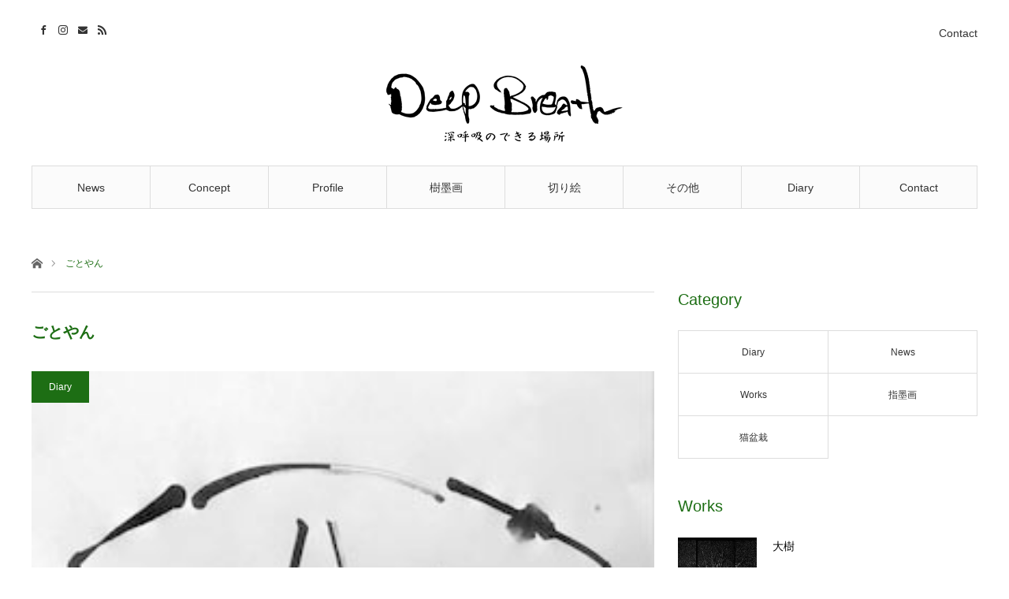

--- FILE ---
content_type: text/html; charset=UTF-8
request_url: https://got-yan-kaoru.com/archives/tag/%E3%81%94%E3%81%A8%E3%82%84%E3%82%93
body_size: 9201
content:
<!DOCTYPE html>
<html class="pc" lang="ja">
<head prefix="og: http://ogp.me/ns# fb: http://ogp.me/ns/fb#">
<meta charset="UTF-8">
<!--[if IE]><meta http-equiv="X-UA-Compatible" content="IE=edge"><![endif]-->
<meta name="viewport" content="width=device-width">
<title>ごとやんに関する記事一覧</title>
<meta name="description" content="深呼吸のできる場所">
<meta property="og:type" content="blog" />
<meta property="og:url" content="https://got-yan-kaoru.com/archives/tag/%E3%81%94%E3%81%A8%E3%82%84%E3%82%93">
<meta property="og:title" content="わんにゃん展" />
<meta property="og:description" content="深呼吸のできる場所" />
<meta property="og:site_name" content="Deep Breath" />
<meta property="og:image" content='https://got-yan-kaoru.com/wp-content/uploads/2017/09/hp001.jpg'>
<meta property="og:image:secure_url" content="https://got-yan-kaoru.com/wp-content/uploads/2017/09/hp001.jpg" /> 
<meta property="og:image:width" content="820" /> 
<meta property="og:image:height" content="500" />
<meta property="fb:admins" content="100002472803559" />
<link rel="pingback" href="https://got-yan-kaoru.com/xmlrpc.php">
<meta name='robots' content='max-image-preview:large' />
	<style>img:is([sizes="auto" i], [sizes^="auto," i]) { contain-intrinsic-size: 3000px 1500px }</style>
	<link rel='dns-prefetch' href='//webfonts.sakura.ne.jp' />
<link rel='stylesheet' id='style-css' href='https://got-yan-kaoru.com/wp-content/themes/angel_tcd047/style.css?ver=1.2' type='text/css' media='all' />
<link rel='stylesheet' id='sbi_styles-css' href='https://got-yan-kaoru.com/wp-content/plugins/instagram-feed/css/sbi-styles.min.css?ver=6.10.0' type='text/css' media='all' />
<link rel='stylesheet' id='wp-block-library-css' href='https://got-yan-kaoru.com/wp-includes/css/dist/block-library/style.min.css?ver=2a352cecc150f94fdc7a3ab1a947e078' type='text/css' media='all' />
<style id='classic-theme-styles-inline-css' type='text/css'>
/*! This file is auto-generated */
.wp-block-button__link{color:#fff;background-color:#32373c;border-radius:9999px;box-shadow:none;text-decoration:none;padding:calc(.667em + 2px) calc(1.333em + 2px);font-size:1.125em}.wp-block-file__button{background:#32373c;color:#fff;text-decoration:none}
</style>
<style id='global-styles-inline-css' type='text/css'>
:root{--wp--preset--aspect-ratio--square: 1;--wp--preset--aspect-ratio--4-3: 4/3;--wp--preset--aspect-ratio--3-4: 3/4;--wp--preset--aspect-ratio--3-2: 3/2;--wp--preset--aspect-ratio--2-3: 2/3;--wp--preset--aspect-ratio--16-9: 16/9;--wp--preset--aspect-ratio--9-16: 9/16;--wp--preset--color--black: #000000;--wp--preset--color--cyan-bluish-gray: #abb8c3;--wp--preset--color--white: #ffffff;--wp--preset--color--pale-pink: #f78da7;--wp--preset--color--vivid-red: #cf2e2e;--wp--preset--color--luminous-vivid-orange: #ff6900;--wp--preset--color--luminous-vivid-amber: #fcb900;--wp--preset--color--light-green-cyan: #7bdcb5;--wp--preset--color--vivid-green-cyan: #00d084;--wp--preset--color--pale-cyan-blue: #8ed1fc;--wp--preset--color--vivid-cyan-blue: #0693e3;--wp--preset--color--vivid-purple: #9b51e0;--wp--preset--gradient--vivid-cyan-blue-to-vivid-purple: linear-gradient(135deg,rgba(6,147,227,1) 0%,rgb(155,81,224) 100%);--wp--preset--gradient--light-green-cyan-to-vivid-green-cyan: linear-gradient(135deg,rgb(122,220,180) 0%,rgb(0,208,130) 100%);--wp--preset--gradient--luminous-vivid-amber-to-luminous-vivid-orange: linear-gradient(135deg,rgba(252,185,0,1) 0%,rgba(255,105,0,1) 100%);--wp--preset--gradient--luminous-vivid-orange-to-vivid-red: linear-gradient(135deg,rgba(255,105,0,1) 0%,rgb(207,46,46) 100%);--wp--preset--gradient--very-light-gray-to-cyan-bluish-gray: linear-gradient(135deg,rgb(238,238,238) 0%,rgb(169,184,195) 100%);--wp--preset--gradient--cool-to-warm-spectrum: linear-gradient(135deg,rgb(74,234,220) 0%,rgb(151,120,209) 20%,rgb(207,42,186) 40%,rgb(238,44,130) 60%,rgb(251,105,98) 80%,rgb(254,248,76) 100%);--wp--preset--gradient--blush-light-purple: linear-gradient(135deg,rgb(255,206,236) 0%,rgb(152,150,240) 100%);--wp--preset--gradient--blush-bordeaux: linear-gradient(135deg,rgb(254,205,165) 0%,rgb(254,45,45) 50%,rgb(107,0,62) 100%);--wp--preset--gradient--luminous-dusk: linear-gradient(135deg,rgb(255,203,112) 0%,rgb(199,81,192) 50%,rgb(65,88,208) 100%);--wp--preset--gradient--pale-ocean: linear-gradient(135deg,rgb(255,245,203) 0%,rgb(182,227,212) 50%,rgb(51,167,181) 100%);--wp--preset--gradient--electric-grass: linear-gradient(135deg,rgb(202,248,128) 0%,rgb(113,206,126) 100%);--wp--preset--gradient--midnight: linear-gradient(135deg,rgb(2,3,129) 0%,rgb(40,116,252) 100%);--wp--preset--font-size--small: 13px;--wp--preset--font-size--medium: 20px;--wp--preset--font-size--large: 36px;--wp--preset--font-size--x-large: 42px;--wp--preset--spacing--20: 0.44rem;--wp--preset--spacing--30: 0.67rem;--wp--preset--spacing--40: 1rem;--wp--preset--spacing--50: 1.5rem;--wp--preset--spacing--60: 2.25rem;--wp--preset--spacing--70: 3.38rem;--wp--preset--spacing--80: 5.06rem;--wp--preset--shadow--natural: 6px 6px 9px rgba(0, 0, 0, 0.2);--wp--preset--shadow--deep: 12px 12px 50px rgba(0, 0, 0, 0.4);--wp--preset--shadow--sharp: 6px 6px 0px rgba(0, 0, 0, 0.2);--wp--preset--shadow--outlined: 6px 6px 0px -3px rgba(255, 255, 255, 1), 6px 6px rgba(0, 0, 0, 1);--wp--preset--shadow--crisp: 6px 6px 0px rgba(0, 0, 0, 1);}:where(.is-layout-flex){gap: 0.5em;}:where(.is-layout-grid){gap: 0.5em;}body .is-layout-flex{display: flex;}.is-layout-flex{flex-wrap: wrap;align-items: center;}.is-layout-flex > :is(*, div){margin: 0;}body .is-layout-grid{display: grid;}.is-layout-grid > :is(*, div){margin: 0;}:where(.wp-block-columns.is-layout-flex){gap: 2em;}:where(.wp-block-columns.is-layout-grid){gap: 2em;}:where(.wp-block-post-template.is-layout-flex){gap: 1.25em;}:where(.wp-block-post-template.is-layout-grid){gap: 1.25em;}.has-black-color{color: var(--wp--preset--color--black) !important;}.has-cyan-bluish-gray-color{color: var(--wp--preset--color--cyan-bluish-gray) !important;}.has-white-color{color: var(--wp--preset--color--white) !important;}.has-pale-pink-color{color: var(--wp--preset--color--pale-pink) !important;}.has-vivid-red-color{color: var(--wp--preset--color--vivid-red) !important;}.has-luminous-vivid-orange-color{color: var(--wp--preset--color--luminous-vivid-orange) !important;}.has-luminous-vivid-amber-color{color: var(--wp--preset--color--luminous-vivid-amber) !important;}.has-light-green-cyan-color{color: var(--wp--preset--color--light-green-cyan) !important;}.has-vivid-green-cyan-color{color: var(--wp--preset--color--vivid-green-cyan) !important;}.has-pale-cyan-blue-color{color: var(--wp--preset--color--pale-cyan-blue) !important;}.has-vivid-cyan-blue-color{color: var(--wp--preset--color--vivid-cyan-blue) !important;}.has-vivid-purple-color{color: var(--wp--preset--color--vivid-purple) !important;}.has-black-background-color{background-color: var(--wp--preset--color--black) !important;}.has-cyan-bluish-gray-background-color{background-color: var(--wp--preset--color--cyan-bluish-gray) !important;}.has-white-background-color{background-color: var(--wp--preset--color--white) !important;}.has-pale-pink-background-color{background-color: var(--wp--preset--color--pale-pink) !important;}.has-vivid-red-background-color{background-color: var(--wp--preset--color--vivid-red) !important;}.has-luminous-vivid-orange-background-color{background-color: var(--wp--preset--color--luminous-vivid-orange) !important;}.has-luminous-vivid-amber-background-color{background-color: var(--wp--preset--color--luminous-vivid-amber) !important;}.has-light-green-cyan-background-color{background-color: var(--wp--preset--color--light-green-cyan) !important;}.has-vivid-green-cyan-background-color{background-color: var(--wp--preset--color--vivid-green-cyan) !important;}.has-pale-cyan-blue-background-color{background-color: var(--wp--preset--color--pale-cyan-blue) !important;}.has-vivid-cyan-blue-background-color{background-color: var(--wp--preset--color--vivid-cyan-blue) !important;}.has-vivid-purple-background-color{background-color: var(--wp--preset--color--vivid-purple) !important;}.has-black-border-color{border-color: var(--wp--preset--color--black) !important;}.has-cyan-bluish-gray-border-color{border-color: var(--wp--preset--color--cyan-bluish-gray) !important;}.has-white-border-color{border-color: var(--wp--preset--color--white) !important;}.has-pale-pink-border-color{border-color: var(--wp--preset--color--pale-pink) !important;}.has-vivid-red-border-color{border-color: var(--wp--preset--color--vivid-red) !important;}.has-luminous-vivid-orange-border-color{border-color: var(--wp--preset--color--luminous-vivid-orange) !important;}.has-luminous-vivid-amber-border-color{border-color: var(--wp--preset--color--luminous-vivid-amber) !important;}.has-light-green-cyan-border-color{border-color: var(--wp--preset--color--light-green-cyan) !important;}.has-vivid-green-cyan-border-color{border-color: var(--wp--preset--color--vivid-green-cyan) !important;}.has-pale-cyan-blue-border-color{border-color: var(--wp--preset--color--pale-cyan-blue) !important;}.has-vivid-cyan-blue-border-color{border-color: var(--wp--preset--color--vivid-cyan-blue) !important;}.has-vivid-purple-border-color{border-color: var(--wp--preset--color--vivid-purple) !important;}.has-vivid-cyan-blue-to-vivid-purple-gradient-background{background: var(--wp--preset--gradient--vivid-cyan-blue-to-vivid-purple) !important;}.has-light-green-cyan-to-vivid-green-cyan-gradient-background{background: var(--wp--preset--gradient--light-green-cyan-to-vivid-green-cyan) !important;}.has-luminous-vivid-amber-to-luminous-vivid-orange-gradient-background{background: var(--wp--preset--gradient--luminous-vivid-amber-to-luminous-vivid-orange) !important;}.has-luminous-vivid-orange-to-vivid-red-gradient-background{background: var(--wp--preset--gradient--luminous-vivid-orange-to-vivid-red) !important;}.has-very-light-gray-to-cyan-bluish-gray-gradient-background{background: var(--wp--preset--gradient--very-light-gray-to-cyan-bluish-gray) !important;}.has-cool-to-warm-spectrum-gradient-background{background: var(--wp--preset--gradient--cool-to-warm-spectrum) !important;}.has-blush-light-purple-gradient-background{background: var(--wp--preset--gradient--blush-light-purple) !important;}.has-blush-bordeaux-gradient-background{background: var(--wp--preset--gradient--blush-bordeaux) !important;}.has-luminous-dusk-gradient-background{background: var(--wp--preset--gradient--luminous-dusk) !important;}.has-pale-ocean-gradient-background{background: var(--wp--preset--gradient--pale-ocean) !important;}.has-electric-grass-gradient-background{background: var(--wp--preset--gradient--electric-grass) !important;}.has-midnight-gradient-background{background: var(--wp--preset--gradient--midnight) !important;}.has-small-font-size{font-size: var(--wp--preset--font-size--small) !important;}.has-medium-font-size{font-size: var(--wp--preset--font-size--medium) !important;}.has-large-font-size{font-size: var(--wp--preset--font-size--large) !important;}.has-x-large-font-size{font-size: var(--wp--preset--font-size--x-large) !important;}
:where(.wp-block-post-template.is-layout-flex){gap: 1.25em;}:where(.wp-block-post-template.is-layout-grid){gap: 1.25em;}
:where(.wp-block-columns.is-layout-flex){gap: 2em;}:where(.wp-block-columns.is-layout-grid){gap: 2em;}
:root :where(.wp-block-pullquote){font-size: 1.5em;line-height: 1.6;}
</style>
<link rel='stylesheet' id='contact-form-7-css' href='https://got-yan-kaoru.com/wp-content/plugins/contact-form-7/includes/css/styles.css?ver=6.1.4' type='text/css' media='all' />
<script type="text/javascript" src="https://got-yan-kaoru.com/wp-includes/js/jquery/jquery.min.js?ver=3.7.1" id="jquery-core-js"></script>
<script type="text/javascript" src="https://got-yan-kaoru.com/wp-includes/js/jquery/jquery-migrate.min.js?ver=3.4.1" id="jquery-migrate-js"></script>
<script type="text/javascript" src="//webfonts.sakura.ne.jp/js/sakurav3.js?fadein=0&amp;ver=3.1.4" id="typesquare_std-js"></script>
<link rel="https://api.w.org/" href="https://got-yan-kaoru.com/wp-json/" /><link rel="alternate" title="JSON" type="application/json" href="https://got-yan-kaoru.com/wp-json/wp/v2/tags/46" />
<link rel="stylesheet" href="https://got-yan-kaoru.com/wp-content/themes/angel_tcd047/css/design-plus.css?ver=1.2">
<link rel="stylesheet" href="https://got-yan-kaoru.com/wp-content/themes/angel_tcd047/css/sns-botton.css?ver=1.2">

<link rel="stylesheet" media="screen and (max-width:1220px)" href="https://got-yan-kaoru.com/wp-content/themes/angel_tcd047/css/responsive.css?ver=1.2">
<link rel="stylesheet" media="screen and (max-width:1220px)" href="https://got-yan-kaoru.com/wp-content/themes/angel_tcd047/css/footer-bar.css?ver=1.2">

<script src="https://got-yan-kaoru.com/wp-content/themes/angel_tcd047/js/jquery.easing.1.3.js?ver=1.2"></script>
<script src="https://got-yan-kaoru.com/wp-content/themes/angel_tcd047/js/jscript.js?ver=1.2"></script>
<script src="https://got-yan-kaoru.com/wp-content/themes/angel_tcd047/js/comment.js?ver=1.2"></script>

<script src="https://got-yan-kaoru.com/wp-content/themes/angel_tcd047/js/jscript_responsive.js?ver=1.2"></script>
<script src="https://got-yan-kaoru.com/wp-content/themes/angel_tcd047/js/footer-bar.js?ver=1.2"></script>

<script src="https://got-yan-kaoru.com/wp-content/themes/angel_tcd047/js/header_fix.js?ver=1.2"></script>

<style type="text/css">

body, input, textarea { font-family: Arial, "ヒラギノ角ゴ ProN W3", "Hiragino Kaku Gothic ProN", "メイリオ", Meiryo, sans-serif; }

.rich_font { font-family: "Hiragino Sans", "ヒラギノ角ゴ ProN", "Hiragino Kaku Gothic ProN", "游ゴシック", YuGothic, "メイリオ", Meiryo, sans-serif; font-weight: 100; }


body { font-size:14px; }




#related_post li a.image, .styled_post_list1 .image, .styled_post_list2 .image, .styled_post_list3 .image, .post_list .image, .page_post_list .image {
  overflow: hidden;
}
#related_post li a.image img, .styled_post_list1 .image img, .styled_post_list2 .image img, .styled_post_list3 .image img, .post_list .image img, .page_post_list .image img {
  width:100%; height:auto;
  -webkit-transition: all 0.75s ease; -moz-transition: all 0.75s ease; transition: all 0.75s ease;
  -webkit-backface-visibility:hidden; backface-visibility:hidden;
}
#related_post li a.image:hover img, .styled_post_list1 .image:hover img, .styled_post_list2 .image:hover img, .styled_post_list3 .image:hover img, .post_list .image:hover img, .page_post_list .image:hover img {
  -webkit-transform: scale(1.2); -moz-transform: scale(1.2); -ms-transform: scale(1.2); -o-transform: scale(1.2); transform: scale(1.2);
}

a:hover, .post_list_headline, #page_header .headline, #related_post li .title a:hover, .side_widget .styled_post_list1 .title:hover, .widget_tab_post_list_button a, .side_headline, .footer_headline, #related_post .headline, #comment_headline, .page_post_list .meta a:hover, .page_post_list .headline,
  .pc #global_menu > ul > li.current-menu-item > a, #header_menu li.current-menu-item a, #footer_menu li.current-menu-item a, #footer_slider .slick-arrow:hover:before, #footer_slider_wrap .headline, #bread_crumb li.last, #profile_page_top .user_name, .styled_post_list2 .meta a:hover, .styled_post_list3 .meta li a:hover,
    .pc #header .logo a:hover, #comment_header ul li a:hover, .pc #global_menu > ul > li.active > a, #header_text .logo a:hover, #bread_crumb li.home a:hover:before, #bread_crumb li a:hover, .tcdw_menu_widget .menu_headline, .post_list .meta a:hover, #header_slider .category a:hover, .post_list .large_item .title a:hover, #post_title_area .meta li a:hover
      { color:#1D6E14; }

.pc #global_menu a:hover, .pc #global_menu > ul > li.active > a, #return_top a:hover, .next_page_link a:hover, .collapse_category_list li a:hover .count, .slick-arrow:hover, .page_navi a:hover, .page_navi p.back a:hover,
  #wp-calendar td a:hover, #wp-calendar #prev a:hover, #wp-calendar #next a:hover, .widget_search #search-btn input:hover, .widget_search #searchsubmit:hover, .side_widget.google_search #searchsubmit:hover,
    #submit_comment:hover, #comment_header ul li a:hover, #comment_header ul li.comment_switch_active a, #comment_header #comment_closed p, #post_pagination a:hover,
      #header_slider .slick-dots button:hover::before, #header_slider .slick-dots .slick-active button::before, .mobile a.menu_button:hover, .mobile #global_menu li a:hover,
        .tcd_user_profile_widget .button a:hover, .mobile #return_top a
          { background-color:#1D6E14 !important; }

#comment_textarea textarea:focus, #guest_info input:focus, #comment_header ul li a:hover, #comment_header ul li.comment_switch_active a, #comment_header #comment_closed p, .page_navi a:hover, .page_navi p.back a:hover, #post_pagination a:hover, .pc #global_menu a:hover, .pc #global_menu > ul > li.active > a, .pc #global_menu > ul > li:last-child > a:hover, .pc #global_menu > ul > li.active:last-child > a
  { border-color:#1D6E14; }

.pc #global_menu > ul > li:hover + li a { border-left-color:#1D6E14;}

#comment_header ul li.comment_switch_active a:after, #comment_header #comment_closed p:after
  { border-color:#1D6E14 transparent transparent transparent; }

.collapse_category_list li a:before { border-color: transparent transparent transparent #1D6E14; }

.pc #global_menu > ul > li > a, .pc .header_fix #header {
  background-color:rgba(251,251,251,1);
  border-color:#DDDDDD;
  color:#333333;
}
.pc .header_fix #global_menu > ul > li > a { background:none; }
.pc #global_menu > ul > li:last-child > a {
  border-color:#DDDDDD;
}
.pc .home #global_menu > ul > li.current-menu-item > a {
  color:#333333;
}
@media screen and (max-width:1220px) {
  #header_inner {
    background-color:rgba(251,251,251,1);
    border-color:#DDDDDD;
  }
  a.menu_button:before, #logo_text a {
    color:#333333;
  }
}

#site_wrap { display:none; }
#site_loader_overlay {
  background: #fff;
  opacity: 1;
  position: fixed;
  top: 0px;
  left: 0px;
  width: 100%;
  height: 100%;
  width: 100vw;
  height: 100vh;
  z-index: 99999;
}
#site_loader_animation {
  margin: -33px 0 0 -33px;
  width: 60px;
  height: 60px;
  font-size: 10px;
  text-indent: -9999em;
  position: fixed;
  top: 50%;
  left: 50%;
  border: 3px solid rgba(29,110,20,0.2);
  border-top-color: #1D6E14;
  border-radius: 50%;
  -webkit-animation: loading-circle 1.1s infinite linear;
  animation: loading-circle 1.1s infinite linear;
}
@-webkit-keyframes loading-circle {
  0% { -webkit-transform: rotate(0deg); transform: rotate(0deg); }
  100% { -webkit-transform: rotate(360deg); transform: rotate(360deg); }
}
@keyframes loading-circle {
  0% { -webkit-transform: rotate(0deg); transform: rotate(0deg); }
  100% { -webkit-transform: rotate(360deg); transform: rotate(360deg); }
}



</style>

<script type="text/javascript" src="https://got-yan-kaoru.com/wp-content/themes/angel_tcd047/js/jquery.infinitescroll.min.js"></script>
<script type="text/javascript">
  jQuery(document).ready(function($){
    $('#ajax_load_post_list').infinitescroll({
      navSelector  : '#load_post',
      nextSelector : '#load_post a',
      itemSelector : '.ajax_item',
      animate      : true,
      extraScrollPx: 300,
      errorCallback: function() { 
          $('#infscr-loading').animate({opacity: 0.8},1000).fadeOut('normal');
      },
      loading: {
          msgText : '記事をロード中',
          finishedMsg : 'これ以上記事はございません',
          img : 'https://got-yan-kaoru.com/wp-content/themes/angel_tcd047/img/common/loader.gif'
      }
    },function(arrayOfNewElems){
        $(arrayOfNewElems).hide();
        $(arrayOfNewElems).fadeIn('slow');
        $('#load_post a').show();
    });
    $(window).unbind('.infscr');
    $('#load_post a').click(function(){
      $('#load_post a').hide();
      $('#ajax_load_post_list').infinitescroll('retrieve');
      $('#load_post').show();
      return false;
    });
  });
</script>

<!-- Global Site Tag (gtag.js) - Google Analytics -->
<script async src="https://www.googletagmanager.com/gtag/js?id=UA-96582279-2"></script>
<script>
  window.dataLayer = window.dataLayer || [];
  function gtag(){dataLayer.push(arguments);}
  gtag('js', new Date());

  gtag('config', 'UA-96582279-2');
</script>

</head>
<body id="body" class="archive tag tag-46 wp-theme-angel_tcd047 fix_top">

<div id="site_loader_overlay">
 <div id="site_loader_animation">
   </div>
</div>
<div id="site_wrap">

 <div id="header">
  <div id="header_inner" class="clearfix">
   <div id="logo_image">
 <h1 class="logo">
  <a href="https://got-yan-kaoru.com/" title="Deep Breath">
      <img class="pc_logo_image" src="https://got-yan-kaoru.com/wp-content/uploads/2017/10/logo.png?1768875399" alt="Deep Breath" title="Deep Breath" width="300" height="98" />
         <img class="mobile_logo_image" src="https://got-yan-kaoru.com/wp-content/uploads/2017/10/slogo.png?1768875399" alt="Deep Breath" title="Deep Breath" width="240" height="40" />
     </a>
 </h1>
</div>
      <div id="global_menu">
    <ul id="menu-%e3%82%b0%e3%83%ad%e3%83%bc%e3%83%90%e3%83%ab%e3%83%a1%e3%83%8b%e3%83%a5%e3%83%bc" class="menu"><li id="menu-item-31" class="menu-item menu-item-type-taxonomy menu-item-object-category menu-item-31"><a href="https://got-yan-kaoru.com/archives/category/news">News</a></li>
<li id="menu-item-25" class="menu-item menu-item-type-post_type menu-item-object-page menu-item-25"><a href="https://got-yan-kaoru.com/concept">Concept</a></li>
<li id="menu-item-26" class="menu-item menu-item-type-post_type menu-item-object-page menu-item-26"><a href="https://got-yan-kaoru.com/profile">Profile</a></li>
<li id="menu-item-27" class="menu-item menu-item-type-taxonomy menu-item-object-category menu-item-27"><a href="https://got-yan-kaoru.com/archives/category/works/sumi">樹墨画</a></li>
<li id="menu-item-28" class="menu-item menu-item-type-taxonomy menu-item-object-category menu-item-28"><a href="https://got-yan-kaoru.com/archives/category/works/kirie">切り絵</a></li>
<li id="menu-item-29" class="menu-item menu-item-type-taxonomy menu-item-object-category menu-item-29"><a href="https://got-yan-kaoru.com/archives/category/works/other">その他</a></li>
<li id="menu-item-30" class="menu-item menu-item-type-taxonomy menu-item-object-category menu-item-30"><a href="https://got-yan-kaoru.com/archives/category/diary">Diary</a></li>
<li id="menu-item-327" class="menu-item menu-item-type-post_type menu-item-object-page menu-item-327"><a href="https://got-yan-kaoru.com/contact">Contact</a></li>
</ul>       </div>
   <a href="#" class="menu_button"><span>menu</span></a>
         <div id="header_menu">
    <ul id="menu-%e3%83%98%e3%83%83%e3%83%80%e3%83%a1%e3%83%8b%e3%83%a5%e3%83%bc" class="menu"><li id="menu-item-32" class="menu-item menu-item-type-post_type menu-item-object-page menu-item-32"><a href="https://got-yan-kaoru.com/contact">Contact</a></li>
</ul>   </div>
         <ul id="header_social_link" class="social_link clearfix">
        <li class="facebook"><a class="target_blank" href="https://www.facebook.com/Kaoru-1533778130244761/">Facebook</a></li>    <li class="insta"><a class="target_blank" href="https://www.instagram.com/kaoru.kirie/">Instagram</a></li>        <li class="mail"><a class="target_blank" href="/inquiry/">Contact</a></li>    <li class="rss"><a class="target_blank" href="https://got-yan-kaoru.com/feed">RSS</a></li>   </ul>
     </div>
 </div><!-- END #header -->

 
 <div id="main_contents" class="clearfix">

<div id="bread_crumb">

<ul class="clearfix">
 <li class="home"><a href="https://got-yan-kaoru.com/"><span>ホーム</span></a></li>
 <li class="last">ごとやん</li>
</ul>

</div>
<div id="main_col">

 <div id="left_col">

  <div id="page_header">

      <h2 class="headline">ごとやん</h2>
   
   
  </div><!-- END #page_header -->

  <div id="archive_post">
   <div class="post_list clearfix" id="ajax_load_post_list">
        <article class="large_item">
     <p class="category"><a style="background:#1D6E14" href="https://got-yan-kaoru.com/archives/category/diary">Diary</a>
</p>     <div class="image_area">
      <h4 class="title"><a href="https://got-yan-kaoru.com/archives/466" title="わんにゃん展">わんにゃん展</a></h4>
      <a class="image" href="https://got-yan-kaoru.com/archives/466" title="わんにゃん展"><img width="288" height="344" src="https://got-yan-kaoru.com/wp-content/uploads/2019/06/IMG_0668-1.jpg" class="attachment-size4 size-size4 wp-post-image" alt="" decoding="async" fetchpriority="high" srcset="https://got-yan-kaoru.com/wp-content/uploads/2019/06/IMG_0668-1.jpg 288w, https://got-yan-kaoru.com/wp-content/uploads/2019/06/IMG_0668-1-251x300.jpg 251w" sizes="(max-width: 288px) 100vw, 288px" /></a>
     </div>
     <p class="excerpt">久々にグループ展に参加します。もう何年ぶりかわからないくらい。チャリティーということだったので参加をすることに。博多祇園山笠のクライマッ…</p>          <ul class="meta clearfix">
      <li><time class="entry-date updated" datetime="2019-06-09T21:33:15+09:00">2019.06.9</time></li>           </ul>
         </article>
                       </div><!-- .post_list -->
     </div><!-- END #archive_post -->

 </div><!-- END #left_col -->

  <div id="side_col">
  <div class="side_widget clearfix tcdw_category_list_widget" id="tcdw_category_list_widget-3">
<h3 class="side_headline"><span>Category</span></h3><ul class="tcd_category_list clearfix">
 	<li class="cat-item cat-item-5"><a href="https://got-yan-kaoru.com/archives/category/diary">Diary</a>
</li>
	<li class="cat-item cat-item-6"><a href="https://got-yan-kaoru.com/archives/category/news">News</a>
</li>
	<li class="cat-item cat-item-8"><a href="https://got-yan-kaoru.com/archives/category/works">Works</a>
<ul class='children'>
	<li class="cat-item cat-item-117"><a href="https://got-yan-kaoru.com/archives/category/works/2006">2006年の作品</a>
</li>
	<li class="cat-item cat-item-12"><a href="https://got-yan-kaoru.com/archives/category/works/2007">2007年の作品</a>
</li>
	<li class="cat-item cat-item-14"><a href="https://got-yan-kaoru.com/archives/category/works/2009%e5%b9%b4%e3%81%ae%e4%bd%9c%e5%93%81">2009年の作品</a>
</li>
	<li class="cat-item cat-item-13"><a href="https://got-yan-kaoru.com/archives/category/works/2010%e5%b9%b4%e3%81%ae%e4%bd%9c%e5%93%81">2010年の作品</a>
</li>
	<li class="cat-item cat-item-28"><a href="https://got-yan-kaoru.com/archives/category/works/2012%e5%b9%b4%e3%81%ae%e4%bd%9c%e5%93%81">2012年の作品</a>
</li>
	<li class="cat-item cat-item-10"><a href="https://got-yan-kaoru.com/archives/category/works/2015">2015年の作品</a>
</li>
	<li class="cat-item cat-item-15"><a href="https://got-yan-kaoru.com/archives/category/works/2017%e5%b9%b4%e3%81%ae%e4%bd%9c%e5%93%81">2017年の作品</a>
</li>
	<li class="cat-item cat-item-27"><a href="https://got-yan-kaoru.com/archives/category/works/2018%e5%b9%b4%e3%81%ae%e4%bd%9c%e5%93%81">2018年の作品</a>
</li>
	<li class="cat-item cat-item-102"><a href="https://got-yan-kaoru.com/archives/category/works/2019">2019年の作品</a>
</li>
	<li class="cat-item cat-item-98"><a href="https://got-yan-kaoru.com/archives/category/works/2022">2022年の作品</a>
</li>
	<li class="cat-item cat-item-4"><a href="https://got-yan-kaoru.com/archives/category/works/other">その他</a>
</li>
	<li class="cat-item cat-item-3"><a href="https://got-yan-kaoru.com/archives/category/works/kirie">切り絵</a>
</li>
	<li class="cat-item cat-item-2"><a href="https://got-yan-kaoru.com/archives/category/works/sumi">樹墨画</a>
</li>
</ul>
</li>
	<li class="cat-item cat-item-39"><a href="https://got-yan-kaoru.com/archives/category/%e6%8c%87%e5%a2%a8%e7%94%bb">指墨画</a>
</li>
	<li class="cat-item cat-item-100"><a href="https://got-yan-kaoru.com/archives/category/nekobonsai">猫盆栽</a>
</li>
</ul>
</div>
<div class="side_widget clearfix styled_post_list1_widget" id="styled_post_list1_widget-6">
<h3 class="side_headline"><span>Works</span></h3><ol class="styled_post_list1">
 <li class="clearfix">
   <a class="image" href="https://got-yan-kaoru.com/archives/79" title="大樹"><img width="400" height="400" src="https://got-yan-kaoru.com/wp-content/uploads/2017/10/2017-400x400.jpg" class="attachment-size1 size-size1 wp-post-image" alt="" decoding="async" loading="lazy" srcset="https://got-yan-kaoru.com/wp-content/uploads/2017/10/2017-400x400.jpg 400w, https://got-yan-kaoru.com/wp-content/uploads/2017/10/2017-150x150.jpg 150w, https://got-yan-kaoru.com/wp-content/uploads/2017/10/2017-300x300.jpg 300w, https://got-yan-kaoru.com/wp-content/uploads/2017/10/2017-120x120.jpg 120w" sizes="auto, (max-width: 400px) 100vw, 400px" /></a>
   <div class="info">
    <a class="title" href="https://got-yan-kaoru.com/archives/79">大樹</a>
       </div>
 </li>
 <li class="clearfix">
   <a class="image" href="https://got-yan-kaoru.com/archives/70" title="冬のかくれんぼ"><img width="400" height="400" src="https://got-yan-kaoru.com/wp-content/uploads/2017/10/20071-400x400.jpg" class="attachment-size1 size-size1 wp-post-image" alt="" decoding="async" loading="lazy" srcset="https://got-yan-kaoru.com/wp-content/uploads/2017/10/20071-400x400.jpg 400w, https://got-yan-kaoru.com/wp-content/uploads/2017/10/20071-150x150.jpg 150w, https://got-yan-kaoru.com/wp-content/uploads/2017/10/20071-300x300.jpg 300w, https://got-yan-kaoru.com/wp-content/uploads/2017/10/20071-120x120.jpg 120w" sizes="auto, (max-width: 400px) 100vw, 400px" /></a>
   <div class="info">
    <a class="title" href="https://got-yan-kaoru.com/archives/70">冬のかくれんぼ</a>
       </div>
 </li>
 <li class="clearfix">
   <a class="image" href="https://got-yan-kaoru.com/archives/55" title="ここで生きるということ　The Meaning of Living Your Life Here"><img width="330" height="400" src="https://got-yan-kaoru.com/wp-content/uploads/2017/09/2015_01-330x400.jpg" class="attachment-size1 size-size1 wp-post-image" alt="" decoding="async" loading="lazy" /></a>
   <div class="info">
    <a class="title" href="https://got-yan-kaoru.com/archives/55">ここで生きるということ　The Meaning of L…</a>
       </div>
 </li>
</ol>
</div>
<div class="side_widget clearfix styled_post_list1_widget" id="styled_post_list1_widget-7">
<h3 class="side_headline"><span>Diary</span></h3><ol class="styled_post_list1">
 <li class="clearfix">
   <a class="image" href="https://got-yan-kaoru.com/archives/1732" title="今年もありがとうございました"><img width="400" height="400" src="https://got-yan-kaoru.com/wp-content/uploads/2025/12/IMG_9489-400x400.jpg" class="attachment-size1 size-size1 wp-post-image" alt="" decoding="async" loading="lazy" srcset="https://got-yan-kaoru.com/wp-content/uploads/2025/12/IMG_9489-400x400.jpg 400w, https://got-yan-kaoru.com/wp-content/uploads/2025/12/IMG_9489-150x150.jpg 150w, https://got-yan-kaoru.com/wp-content/uploads/2025/12/IMG_9489-300x300.jpg 300w, https://got-yan-kaoru.com/wp-content/uploads/2025/12/IMG_9489-120x120.jpg 120w" sizes="auto, (max-width: 400px) 100vw, 400px" /></a>
   <div class="info">
    <a class="title" href="https://got-yan-kaoru.com/archives/1732">今年もありがとうございました</a>
    <p class="date">2025.12.30</p>   </div>
 </li>
 <li class="clearfix">
   <a class="image" href="https://got-yan-kaoru.com/archives/1723" title="クリエーターズフェス"><img width="400" height="400" src="https://got-yan-kaoru.com/wp-content/uploads/2025/12/IMG_9232-400x400.jpg" class="attachment-size1 size-size1 wp-post-image" alt="" decoding="async" loading="lazy" srcset="https://got-yan-kaoru.com/wp-content/uploads/2025/12/IMG_9232-400x400.jpg 400w, https://got-yan-kaoru.com/wp-content/uploads/2025/12/IMG_9232-150x150.jpg 150w, https://got-yan-kaoru.com/wp-content/uploads/2025/12/IMG_9232-300x300.jpg 300w, https://got-yan-kaoru.com/wp-content/uploads/2025/12/IMG_9232-120x120.jpg 120w" sizes="auto, (max-width: 400px) 100vw, 400px" /></a>
   <div class="info">
    <a class="title" href="https://got-yan-kaoru.com/archives/1723">クリエーターズフェス</a>
    <p class="date">2025.12.13</p>   </div>
 </li>
 <li class="clearfix">
   <a class="image" href="https://got-yan-kaoru.com/archives/1694" title="みんなの猫盆栽展はじまりました"><img width="400" height="400" src="https://got-yan-kaoru.com/wp-content/uploads/2025/07/IMG_7270-2-400x400.jpg" class="attachment-size1 size-size1 wp-post-image" alt="" decoding="async" loading="lazy" srcset="https://got-yan-kaoru.com/wp-content/uploads/2025/07/IMG_7270-2-400x400.jpg 400w, https://got-yan-kaoru.com/wp-content/uploads/2025/07/IMG_7270-2-150x150.jpg 150w, https://got-yan-kaoru.com/wp-content/uploads/2025/07/IMG_7270-2-300x300.jpg 300w, https://got-yan-kaoru.com/wp-content/uploads/2025/07/IMG_7270-2-120x120.jpg 120w" sizes="auto, (max-width: 400px) 100vw, 400px" /></a>
   <div class="info">
    <a class="title" href="https://got-yan-kaoru.com/archives/1694">みんなの猫盆栽展はじまりました</a>
    <p class="date">2025.07.6</p>   </div>
 </li>
 <li class="clearfix">
   <a class="image" href="https://got-yan-kaoru.com/archives/1685" title="もうすぐ「みんなの猫盆栽展」"><img width="351" height="400" src="https://got-yan-kaoru.com/wp-content/uploads/2025/06/IMG_7180-1-351x400.jpg" class="attachment-size1 size-size1 wp-post-image" alt="" decoding="async" loading="lazy" /></a>
   <div class="info">
    <a class="title" href="https://got-yan-kaoru.com/archives/1685">もうすぐ「みんなの猫盆栽展」</a>
    <p class="date">2025.06.26</p>   </div>
 </li>
 <li class="clearfix">
   <a class="image" href="https://got-yan-kaoru.com/archives/1679" title="みんなの猫盆栽展"><img width="400" height="400" src="https://got-yan-kaoru.com/wp-content/uploads/2025/05/IMG_6897-400x400.jpg" class="attachment-size1 size-size1 wp-post-image" alt="" decoding="async" loading="lazy" srcset="https://got-yan-kaoru.com/wp-content/uploads/2025/05/IMG_6897-400x400.jpg 400w, https://got-yan-kaoru.com/wp-content/uploads/2025/05/IMG_6897-150x150.jpg 150w, https://got-yan-kaoru.com/wp-content/uploads/2025/05/IMG_6897-300x300.jpg 300w, https://got-yan-kaoru.com/wp-content/uploads/2025/05/IMG_6897-120x120.jpg 120w" sizes="auto, (max-width: 400px) 100vw, 400px" /></a>
   <div class="info">
    <a class="title" href="https://got-yan-kaoru.com/archives/1679">みんなの猫盆栽展</a>
    <p class="date">2025.05.29</p>   </div>
 </li>
</ol>
</div>
<div class="side_widget clearfix styled_post_list2_widget" id="styled_post_list2_widget-4">
<h3 class="side_headline"><span>Recent Post</span></h3><ol class="styled_post_list2 clearfix">
  <li>
   <p class="category"><a style="background:#1D6E14" href="https://got-yan-kaoru.com/archives/category/diary">Diary</a>
</p>   <div class="image_area">
    <a class="image" href="https://got-yan-kaoru.com/archives/1732" title="今年もありがとうございました"><img width="400" height="400" src="https://got-yan-kaoru.com/wp-content/uploads/2025/12/IMG_9489-400x400.jpg" class="attachment-size1 size-size1 wp-post-image" alt="" decoding="async" loading="lazy" srcset="https://got-yan-kaoru.com/wp-content/uploads/2025/12/IMG_9489-400x400.jpg 400w, https://got-yan-kaoru.com/wp-content/uploads/2025/12/IMG_9489-150x150.jpg 150w, https://got-yan-kaoru.com/wp-content/uploads/2025/12/IMG_9489-300x300.jpg 300w, https://got-yan-kaoru.com/wp-content/uploads/2025/12/IMG_9489-120x120.jpg 120w" sizes="auto, (max-width: 400px) 100vw, 400px" /></a>
   </div>
   <a class="title" href="https://got-yan-kaoru.com/archives/1732">今年もありがとうございました</a>
      <ul class="meta clearfix">
    <li><time class="entry-date updated" datetime="2025-12-30T10:09:52+09:00">2025.12.30</time></li>       </ul>
    </li>
  <li>
   <p class="category"><a style="background:#1D6E14" href="https://got-yan-kaoru.com/archives/category/diary">Diary</a>
</p>   <div class="image_area">
    <a class="image" href="https://got-yan-kaoru.com/archives/1723" title="クリエーターズフェス"><img width="400" height="400" src="https://got-yan-kaoru.com/wp-content/uploads/2025/12/IMG_9232-400x400.jpg" class="attachment-size1 size-size1 wp-post-image" alt="" decoding="async" loading="lazy" srcset="https://got-yan-kaoru.com/wp-content/uploads/2025/12/IMG_9232-400x400.jpg 400w, https://got-yan-kaoru.com/wp-content/uploads/2025/12/IMG_9232-150x150.jpg 150w, https://got-yan-kaoru.com/wp-content/uploads/2025/12/IMG_9232-300x300.jpg 300w, https://got-yan-kaoru.com/wp-content/uploads/2025/12/IMG_9232-120x120.jpg 120w" sizes="auto, (max-width: 400px) 100vw, 400px" /></a>
   </div>
   <a class="title" href="https://got-yan-kaoru.com/archives/1723">クリエーターズフェス</a>
      <ul class="meta clearfix">
    <li><time class="entry-date updated" datetime="2025-12-13T14:07:35+09:00">2025.12.13</time></li>       </ul>
    </li>
  <li>
   <p class="category"><a style="background:#1D6E14" href="https://got-yan-kaoru.com/archives/category/diary">Diary</a>
</p>   <div class="image_area">
    <a class="image" href="https://got-yan-kaoru.com/archives/1713" title="御朱印第二弾"><img width="400" height="400" src="https://got-yan-kaoru.com/wp-content/uploads/2025/11/IMG_8585-400x400.jpg" class="attachment-size1 size-size1 wp-post-image" alt="" decoding="async" loading="lazy" srcset="https://got-yan-kaoru.com/wp-content/uploads/2025/11/IMG_8585-400x400.jpg 400w, https://got-yan-kaoru.com/wp-content/uploads/2025/11/IMG_8585-150x150.jpg 150w, https://got-yan-kaoru.com/wp-content/uploads/2025/11/IMG_8585-300x300.jpg 300w, https://got-yan-kaoru.com/wp-content/uploads/2025/11/IMG_8585-120x120.jpg 120w" sizes="auto, (max-width: 400px) 100vw, 400px" /></a>
   </div>
   <a class="title" href="https://got-yan-kaoru.com/archives/1713">御朱印第二弾</a>
      <ul class="meta clearfix">
    <li><time class="entry-date updated" datetime="2025-11-04T16:45:25+09:00">2025.11.2</time></li>       </ul>
    </li>
  <li>
   <p class="category"><a style="background:#1D6E14" href="https://got-yan-kaoru.com/archives/category/diary">Diary</a>
</p>   <div class="image_area">
    <a class="image" href="https://got-yan-kaoru.com/archives/1704" title="南蔵院の御朱印"><img width="400" height="400" src="https://got-yan-kaoru.com/wp-content/uploads/2025/10/IMG_8359-1-400x400.jpg" class="attachment-size1 size-size1 wp-post-image" alt="" decoding="async" loading="lazy" srcset="https://got-yan-kaoru.com/wp-content/uploads/2025/10/IMG_8359-1-400x400.jpg 400w, https://got-yan-kaoru.com/wp-content/uploads/2025/10/IMG_8359-1-150x150.jpg 150w, https://got-yan-kaoru.com/wp-content/uploads/2025/10/IMG_8359-1-300x300.jpg 300w, https://got-yan-kaoru.com/wp-content/uploads/2025/10/IMG_8359-1-120x120.jpg 120w" sizes="auto, (max-width: 400px) 100vw, 400px" /></a>
   </div>
   <a class="title" href="https://got-yan-kaoru.com/archives/1704">南蔵院の御朱印</a>
      <ul class="meta clearfix">
    <li><time class="entry-date updated" datetime="2025-10-12T21:51:40+09:00">2025.10.12</time></li>       </ul>
    </li>
 </ol>
</div>
 </div>
 
</div><!-- END #main_col -->


 </div><!-- END #main_contents -->

 
 <div id="footer" class="clearfix">

      <div class="footer_widget" id="footer_left_widget">
    <div class="side_widget clearfix widget_text" id="text-2">
			<div class="textwidget"><p>掲載文・イラスト・写真の無断使用はお断り致します。</p>
</div>
		</div>
   </div>
   
   
   
 </div><!-- END #footer_top -->

  <ul id="footer_social_link" class="social_link clearfix">
    <li class="facebook"><a class="target_blank" href="https://www.facebook.com/Kaoru-1533778130244761/">Facebook</a></li>  <li class="insta"><a class="target_blank" href="https://www.instagram.com/kaoru.kirie/">Instagram</a></li>    <li class="mail"><a class="target_blank" href="/inquiry/">Contact</a></li>  <li class="rss"><a class="target_blank" href="https://got-yan-kaoru.com/feed">RSS</a></li> </ul>
 
 <div id="footer_bottom">
  <div id="footer_bottom_inner" class="clearfix">

   
   <p id="copyright">Copyright &copy;&nbsp; <a href="https://got-yan-kaoru.com/">Deep Breath</a></p>

   <div id="return_top">
    <a href="#body"><span>PAGE TOP</span></a>
   </div>

  </div><!-- END #footer_bottom_inner -->
 </div><!-- END #footer_bottom -->

 
</div><!-- #site_wrap -->

<script>
 
 jQuery(document).ready(function($){

  function after_load() {
    $('#site_loader_spinner').delay(300).fadeOut(600);
    $('#site_loader_overlay').delay(600).fadeOut(900);
    $('#site_wrap').css('display', 'block');
      }

  $(window).load(function () {
    after_load();
      });

  $(function(){
    setTimeout(function(){
      if( $('#site_loader_overlay').is(':visible') ) {
        after_load();
      }
    }, 7000);
  });

 });

</script>


<script type="speculationrules">
{"prefetch":[{"source":"document","where":{"and":[{"href_matches":"\/*"},{"not":{"href_matches":["\/wp-*.php","\/wp-admin\/*","\/wp-content\/uploads\/*","\/wp-content\/*","\/wp-content\/plugins\/*","\/wp-content\/themes\/angel_tcd047\/*","\/*\\?(.+)"]}},{"not":{"selector_matches":"a[rel~=\"nofollow\"]"}},{"not":{"selector_matches":".no-prefetch, .no-prefetch a"}}]},"eagerness":"conservative"}]}
</script>
		<style>
			:root {
				-webkit-user-select: none;
				-webkit-touch-callout: none;
				-ms-user-select: none;
				-moz-user-select: none;
				user-select: none;
			}
		</style>
		<script type="text/javascript">
			/*<![CDATA[*/
			document.oncontextmenu = function(event) {
				if (event.target.tagName != 'INPUT' && event.target.tagName != 'TEXTAREA') {
					event.preventDefault();
				}
			};
			document.ondragstart = function() {
				if (event.target.tagName != 'INPUT' && event.target.tagName != 'TEXTAREA') {
					event.preventDefault();
				}
			};
			/*]]>*/
		</script>
		<!-- Instagram Feed JS -->
<script type="text/javascript">
var sbiajaxurl = "https://got-yan-kaoru.com/wp-admin/admin-ajax.php";
</script>
<script type="text/javascript" src="https://got-yan-kaoru.com/wp-includes/js/dist/hooks.min.js?ver=4d63a3d491d11ffd8ac6" id="wp-hooks-js"></script>
<script type="text/javascript" src="https://got-yan-kaoru.com/wp-includes/js/dist/i18n.min.js?ver=5e580eb46a90c2b997e6" id="wp-i18n-js"></script>
<script type="text/javascript" id="wp-i18n-js-after">
/* <![CDATA[ */
wp.i18n.setLocaleData( { 'text direction\u0004ltr': [ 'ltr' ] } );
/* ]]> */
</script>
<script type="text/javascript" src="https://got-yan-kaoru.com/wp-content/plugins/contact-form-7/includes/swv/js/index.js?ver=6.1.4" id="swv-js"></script>
<script type="text/javascript" id="contact-form-7-js-translations">
/* <![CDATA[ */
( function( domain, translations ) {
	var localeData = translations.locale_data[ domain ] || translations.locale_data.messages;
	localeData[""].domain = domain;
	wp.i18n.setLocaleData( localeData, domain );
} )( "contact-form-7", {"translation-revision-date":"2025-11-30 08:12:23+0000","generator":"GlotPress\/4.0.3","domain":"messages","locale_data":{"messages":{"":{"domain":"messages","plural-forms":"nplurals=1; plural=0;","lang":"ja_JP"},"This contact form is placed in the wrong place.":["\u3053\u306e\u30b3\u30f3\u30bf\u30af\u30c8\u30d5\u30a9\u30fc\u30e0\u306f\u9593\u9055\u3063\u305f\u4f4d\u7f6e\u306b\u7f6e\u304b\u308c\u3066\u3044\u307e\u3059\u3002"],"Error:":["\u30a8\u30e9\u30fc:"]}},"comment":{"reference":"includes\/js\/index.js"}} );
/* ]]> */
</script>
<script type="text/javascript" id="contact-form-7-js-before">
/* <![CDATA[ */
var wpcf7 = {
    "api": {
        "root": "https:\/\/got-yan-kaoru.com\/wp-json\/",
        "namespace": "contact-form-7\/v1"
    }
};
/* ]]> */
</script>
<script type="text/javascript" src="https://got-yan-kaoru.com/wp-content/plugins/contact-form-7/includes/js/index.js?ver=6.1.4" id="contact-form-7-js"></script>
<script type="text/javascript" src="https://www.google.com/recaptcha/api.js?render=6Ld-brwUAAAAAFj1WuA0TLuJqCyUc4wsZtIO2-K4&amp;ver=3.0" id="google-recaptcha-js"></script>
<script type="text/javascript" src="https://got-yan-kaoru.com/wp-includes/js/dist/vendor/wp-polyfill.min.js?ver=3.15.0" id="wp-polyfill-js"></script>
<script type="text/javascript" id="wpcf7-recaptcha-js-before">
/* <![CDATA[ */
var wpcf7_recaptcha = {
    "sitekey": "6Ld-brwUAAAAAFj1WuA0TLuJqCyUc4wsZtIO2-K4",
    "actions": {
        "homepage": "homepage",
        "contactform": "contactform"
    }
};
/* ]]> */
</script>
<script type="text/javascript" src="https://got-yan-kaoru.com/wp-content/plugins/contact-form-7/modules/recaptcha/index.js?ver=6.1.4" id="wpcf7-recaptcha-js"></script>
</body>
</html>


--- FILE ---
content_type: text/html; charset=utf-8
request_url: https://www.google.com/recaptcha/api2/anchor?ar=1&k=6Ld-brwUAAAAAFj1WuA0TLuJqCyUc4wsZtIO2-K4&co=aHR0cHM6Ly9nb3QteWFuLWthb3J1LmNvbTo0NDM.&hl=en&v=PoyoqOPhxBO7pBk68S4YbpHZ&size=invisible&anchor-ms=20000&execute-ms=30000&cb=iw8834v36ucd
body_size: 48708
content:
<!DOCTYPE HTML><html dir="ltr" lang="en"><head><meta http-equiv="Content-Type" content="text/html; charset=UTF-8">
<meta http-equiv="X-UA-Compatible" content="IE=edge">
<title>reCAPTCHA</title>
<style type="text/css">
/* cyrillic-ext */
@font-face {
  font-family: 'Roboto';
  font-style: normal;
  font-weight: 400;
  font-stretch: 100%;
  src: url(//fonts.gstatic.com/s/roboto/v48/KFO7CnqEu92Fr1ME7kSn66aGLdTylUAMa3GUBHMdazTgWw.woff2) format('woff2');
  unicode-range: U+0460-052F, U+1C80-1C8A, U+20B4, U+2DE0-2DFF, U+A640-A69F, U+FE2E-FE2F;
}
/* cyrillic */
@font-face {
  font-family: 'Roboto';
  font-style: normal;
  font-weight: 400;
  font-stretch: 100%;
  src: url(//fonts.gstatic.com/s/roboto/v48/KFO7CnqEu92Fr1ME7kSn66aGLdTylUAMa3iUBHMdazTgWw.woff2) format('woff2');
  unicode-range: U+0301, U+0400-045F, U+0490-0491, U+04B0-04B1, U+2116;
}
/* greek-ext */
@font-face {
  font-family: 'Roboto';
  font-style: normal;
  font-weight: 400;
  font-stretch: 100%;
  src: url(//fonts.gstatic.com/s/roboto/v48/KFO7CnqEu92Fr1ME7kSn66aGLdTylUAMa3CUBHMdazTgWw.woff2) format('woff2');
  unicode-range: U+1F00-1FFF;
}
/* greek */
@font-face {
  font-family: 'Roboto';
  font-style: normal;
  font-weight: 400;
  font-stretch: 100%;
  src: url(//fonts.gstatic.com/s/roboto/v48/KFO7CnqEu92Fr1ME7kSn66aGLdTylUAMa3-UBHMdazTgWw.woff2) format('woff2');
  unicode-range: U+0370-0377, U+037A-037F, U+0384-038A, U+038C, U+038E-03A1, U+03A3-03FF;
}
/* math */
@font-face {
  font-family: 'Roboto';
  font-style: normal;
  font-weight: 400;
  font-stretch: 100%;
  src: url(//fonts.gstatic.com/s/roboto/v48/KFO7CnqEu92Fr1ME7kSn66aGLdTylUAMawCUBHMdazTgWw.woff2) format('woff2');
  unicode-range: U+0302-0303, U+0305, U+0307-0308, U+0310, U+0312, U+0315, U+031A, U+0326-0327, U+032C, U+032F-0330, U+0332-0333, U+0338, U+033A, U+0346, U+034D, U+0391-03A1, U+03A3-03A9, U+03B1-03C9, U+03D1, U+03D5-03D6, U+03F0-03F1, U+03F4-03F5, U+2016-2017, U+2034-2038, U+203C, U+2040, U+2043, U+2047, U+2050, U+2057, U+205F, U+2070-2071, U+2074-208E, U+2090-209C, U+20D0-20DC, U+20E1, U+20E5-20EF, U+2100-2112, U+2114-2115, U+2117-2121, U+2123-214F, U+2190, U+2192, U+2194-21AE, U+21B0-21E5, U+21F1-21F2, U+21F4-2211, U+2213-2214, U+2216-22FF, U+2308-230B, U+2310, U+2319, U+231C-2321, U+2336-237A, U+237C, U+2395, U+239B-23B7, U+23D0, U+23DC-23E1, U+2474-2475, U+25AF, U+25B3, U+25B7, U+25BD, U+25C1, U+25CA, U+25CC, U+25FB, U+266D-266F, U+27C0-27FF, U+2900-2AFF, U+2B0E-2B11, U+2B30-2B4C, U+2BFE, U+3030, U+FF5B, U+FF5D, U+1D400-1D7FF, U+1EE00-1EEFF;
}
/* symbols */
@font-face {
  font-family: 'Roboto';
  font-style: normal;
  font-weight: 400;
  font-stretch: 100%;
  src: url(//fonts.gstatic.com/s/roboto/v48/KFO7CnqEu92Fr1ME7kSn66aGLdTylUAMaxKUBHMdazTgWw.woff2) format('woff2');
  unicode-range: U+0001-000C, U+000E-001F, U+007F-009F, U+20DD-20E0, U+20E2-20E4, U+2150-218F, U+2190, U+2192, U+2194-2199, U+21AF, U+21E6-21F0, U+21F3, U+2218-2219, U+2299, U+22C4-22C6, U+2300-243F, U+2440-244A, U+2460-24FF, U+25A0-27BF, U+2800-28FF, U+2921-2922, U+2981, U+29BF, U+29EB, U+2B00-2BFF, U+4DC0-4DFF, U+FFF9-FFFB, U+10140-1018E, U+10190-1019C, U+101A0, U+101D0-101FD, U+102E0-102FB, U+10E60-10E7E, U+1D2C0-1D2D3, U+1D2E0-1D37F, U+1F000-1F0FF, U+1F100-1F1AD, U+1F1E6-1F1FF, U+1F30D-1F30F, U+1F315, U+1F31C, U+1F31E, U+1F320-1F32C, U+1F336, U+1F378, U+1F37D, U+1F382, U+1F393-1F39F, U+1F3A7-1F3A8, U+1F3AC-1F3AF, U+1F3C2, U+1F3C4-1F3C6, U+1F3CA-1F3CE, U+1F3D4-1F3E0, U+1F3ED, U+1F3F1-1F3F3, U+1F3F5-1F3F7, U+1F408, U+1F415, U+1F41F, U+1F426, U+1F43F, U+1F441-1F442, U+1F444, U+1F446-1F449, U+1F44C-1F44E, U+1F453, U+1F46A, U+1F47D, U+1F4A3, U+1F4B0, U+1F4B3, U+1F4B9, U+1F4BB, U+1F4BF, U+1F4C8-1F4CB, U+1F4D6, U+1F4DA, U+1F4DF, U+1F4E3-1F4E6, U+1F4EA-1F4ED, U+1F4F7, U+1F4F9-1F4FB, U+1F4FD-1F4FE, U+1F503, U+1F507-1F50B, U+1F50D, U+1F512-1F513, U+1F53E-1F54A, U+1F54F-1F5FA, U+1F610, U+1F650-1F67F, U+1F687, U+1F68D, U+1F691, U+1F694, U+1F698, U+1F6AD, U+1F6B2, U+1F6B9-1F6BA, U+1F6BC, U+1F6C6-1F6CF, U+1F6D3-1F6D7, U+1F6E0-1F6EA, U+1F6F0-1F6F3, U+1F6F7-1F6FC, U+1F700-1F7FF, U+1F800-1F80B, U+1F810-1F847, U+1F850-1F859, U+1F860-1F887, U+1F890-1F8AD, U+1F8B0-1F8BB, U+1F8C0-1F8C1, U+1F900-1F90B, U+1F93B, U+1F946, U+1F984, U+1F996, U+1F9E9, U+1FA00-1FA6F, U+1FA70-1FA7C, U+1FA80-1FA89, U+1FA8F-1FAC6, U+1FACE-1FADC, U+1FADF-1FAE9, U+1FAF0-1FAF8, U+1FB00-1FBFF;
}
/* vietnamese */
@font-face {
  font-family: 'Roboto';
  font-style: normal;
  font-weight: 400;
  font-stretch: 100%;
  src: url(//fonts.gstatic.com/s/roboto/v48/KFO7CnqEu92Fr1ME7kSn66aGLdTylUAMa3OUBHMdazTgWw.woff2) format('woff2');
  unicode-range: U+0102-0103, U+0110-0111, U+0128-0129, U+0168-0169, U+01A0-01A1, U+01AF-01B0, U+0300-0301, U+0303-0304, U+0308-0309, U+0323, U+0329, U+1EA0-1EF9, U+20AB;
}
/* latin-ext */
@font-face {
  font-family: 'Roboto';
  font-style: normal;
  font-weight: 400;
  font-stretch: 100%;
  src: url(//fonts.gstatic.com/s/roboto/v48/KFO7CnqEu92Fr1ME7kSn66aGLdTylUAMa3KUBHMdazTgWw.woff2) format('woff2');
  unicode-range: U+0100-02BA, U+02BD-02C5, U+02C7-02CC, U+02CE-02D7, U+02DD-02FF, U+0304, U+0308, U+0329, U+1D00-1DBF, U+1E00-1E9F, U+1EF2-1EFF, U+2020, U+20A0-20AB, U+20AD-20C0, U+2113, U+2C60-2C7F, U+A720-A7FF;
}
/* latin */
@font-face {
  font-family: 'Roboto';
  font-style: normal;
  font-weight: 400;
  font-stretch: 100%;
  src: url(//fonts.gstatic.com/s/roboto/v48/KFO7CnqEu92Fr1ME7kSn66aGLdTylUAMa3yUBHMdazQ.woff2) format('woff2');
  unicode-range: U+0000-00FF, U+0131, U+0152-0153, U+02BB-02BC, U+02C6, U+02DA, U+02DC, U+0304, U+0308, U+0329, U+2000-206F, U+20AC, U+2122, U+2191, U+2193, U+2212, U+2215, U+FEFF, U+FFFD;
}
/* cyrillic-ext */
@font-face {
  font-family: 'Roboto';
  font-style: normal;
  font-weight: 500;
  font-stretch: 100%;
  src: url(//fonts.gstatic.com/s/roboto/v48/KFO7CnqEu92Fr1ME7kSn66aGLdTylUAMa3GUBHMdazTgWw.woff2) format('woff2');
  unicode-range: U+0460-052F, U+1C80-1C8A, U+20B4, U+2DE0-2DFF, U+A640-A69F, U+FE2E-FE2F;
}
/* cyrillic */
@font-face {
  font-family: 'Roboto';
  font-style: normal;
  font-weight: 500;
  font-stretch: 100%;
  src: url(//fonts.gstatic.com/s/roboto/v48/KFO7CnqEu92Fr1ME7kSn66aGLdTylUAMa3iUBHMdazTgWw.woff2) format('woff2');
  unicode-range: U+0301, U+0400-045F, U+0490-0491, U+04B0-04B1, U+2116;
}
/* greek-ext */
@font-face {
  font-family: 'Roboto';
  font-style: normal;
  font-weight: 500;
  font-stretch: 100%;
  src: url(//fonts.gstatic.com/s/roboto/v48/KFO7CnqEu92Fr1ME7kSn66aGLdTylUAMa3CUBHMdazTgWw.woff2) format('woff2');
  unicode-range: U+1F00-1FFF;
}
/* greek */
@font-face {
  font-family: 'Roboto';
  font-style: normal;
  font-weight: 500;
  font-stretch: 100%;
  src: url(//fonts.gstatic.com/s/roboto/v48/KFO7CnqEu92Fr1ME7kSn66aGLdTylUAMa3-UBHMdazTgWw.woff2) format('woff2');
  unicode-range: U+0370-0377, U+037A-037F, U+0384-038A, U+038C, U+038E-03A1, U+03A3-03FF;
}
/* math */
@font-face {
  font-family: 'Roboto';
  font-style: normal;
  font-weight: 500;
  font-stretch: 100%;
  src: url(//fonts.gstatic.com/s/roboto/v48/KFO7CnqEu92Fr1ME7kSn66aGLdTylUAMawCUBHMdazTgWw.woff2) format('woff2');
  unicode-range: U+0302-0303, U+0305, U+0307-0308, U+0310, U+0312, U+0315, U+031A, U+0326-0327, U+032C, U+032F-0330, U+0332-0333, U+0338, U+033A, U+0346, U+034D, U+0391-03A1, U+03A3-03A9, U+03B1-03C9, U+03D1, U+03D5-03D6, U+03F0-03F1, U+03F4-03F5, U+2016-2017, U+2034-2038, U+203C, U+2040, U+2043, U+2047, U+2050, U+2057, U+205F, U+2070-2071, U+2074-208E, U+2090-209C, U+20D0-20DC, U+20E1, U+20E5-20EF, U+2100-2112, U+2114-2115, U+2117-2121, U+2123-214F, U+2190, U+2192, U+2194-21AE, U+21B0-21E5, U+21F1-21F2, U+21F4-2211, U+2213-2214, U+2216-22FF, U+2308-230B, U+2310, U+2319, U+231C-2321, U+2336-237A, U+237C, U+2395, U+239B-23B7, U+23D0, U+23DC-23E1, U+2474-2475, U+25AF, U+25B3, U+25B7, U+25BD, U+25C1, U+25CA, U+25CC, U+25FB, U+266D-266F, U+27C0-27FF, U+2900-2AFF, U+2B0E-2B11, U+2B30-2B4C, U+2BFE, U+3030, U+FF5B, U+FF5D, U+1D400-1D7FF, U+1EE00-1EEFF;
}
/* symbols */
@font-face {
  font-family: 'Roboto';
  font-style: normal;
  font-weight: 500;
  font-stretch: 100%;
  src: url(//fonts.gstatic.com/s/roboto/v48/KFO7CnqEu92Fr1ME7kSn66aGLdTylUAMaxKUBHMdazTgWw.woff2) format('woff2');
  unicode-range: U+0001-000C, U+000E-001F, U+007F-009F, U+20DD-20E0, U+20E2-20E4, U+2150-218F, U+2190, U+2192, U+2194-2199, U+21AF, U+21E6-21F0, U+21F3, U+2218-2219, U+2299, U+22C4-22C6, U+2300-243F, U+2440-244A, U+2460-24FF, U+25A0-27BF, U+2800-28FF, U+2921-2922, U+2981, U+29BF, U+29EB, U+2B00-2BFF, U+4DC0-4DFF, U+FFF9-FFFB, U+10140-1018E, U+10190-1019C, U+101A0, U+101D0-101FD, U+102E0-102FB, U+10E60-10E7E, U+1D2C0-1D2D3, U+1D2E0-1D37F, U+1F000-1F0FF, U+1F100-1F1AD, U+1F1E6-1F1FF, U+1F30D-1F30F, U+1F315, U+1F31C, U+1F31E, U+1F320-1F32C, U+1F336, U+1F378, U+1F37D, U+1F382, U+1F393-1F39F, U+1F3A7-1F3A8, U+1F3AC-1F3AF, U+1F3C2, U+1F3C4-1F3C6, U+1F3CA-1F3CE, U+1F3D4-1F3E0, U+1F3ED, U+1F3F1-1F3F3, U+1F3F5-1F3F7, U+1F408, U+1F415, U+1F41F, U+1F426, U+1F43F, U+1F441-1F442, U+1F444, U+1F446-1F449, U+1F44C-1F44E, U+1F453, U+1F46A, U+1F47D, U+1F4A3, U+1F4B0, U+1F4B3, U+1F4B9, U+1F4BB, U+1F4BF, U+1F4C8-1F4CB, U+1F4D6, U+1F4DA, U+1F4DF, U+1F4E3-1F4E6, U+1F4EA-1F4ED, U+1F4F7, U+1F4F9-1F4FB, U+1F4FD-1F4FE, U+1F503, U+1F507-1F50B, U+1F50D, U+1F512-1F513, U+1F53E-1F54A, U+1F54F-1F5FA, U+1F610, U+1F650-1F67F, U+1F687, U+1F68D, U+1F691, U+1F694, U+1F698, U+1F6AD, U+1F6B2, U+1F6B9-1F6BA, U+1F6BC, U+1F6C6-1F6CF, U+1F6D3-1F6D7, U+1F6E0-1F6EA, U+1F6F0-1F6F3, U+1F6F7-1F6FC, U+1F700-1F7FF, U+1F800-1F80B, U+1F810-1F847, U+1F850-1F859, U+1F860-1F887, U+1F890-1F8AD, U+1F8B0-1F8BB, U+1F8C0-1F8C1, U+1F900-1F90B, U+1F93B, U+1F946, U+1F984, U+1F996, U+1F9E9, U+1FA00-1FA6F, U+1FA70-1FA7C, U+1FA80-1FA89, U+1FA8F-1FAC6, U+1FACE-1FADC, U+1FADF-1FAE9, U+1FAF0-1FAF8, U+1FB00-1FBFF;
}
/* vietnamese */
@font-face {
  font-family: 'Roboto';
  font-style: normal;
  font-weight: 500;
  font-stretch: 100%;
  src: url(//fonts.gstatic.com/s/roboto/v48/KFO7CnqEu92Fr1ME7kSn66aGLdTylUAMa3OUBHMdazTgWw.woff2) format('woff2');
  unicode-range: U+0102-0103, U+0110-0111, U+0128-0129, U+0168-0169, U+01A0-01A1, U+01AF-01B0, U+0300-0301, U+0303-0304, U+0308-0309, U+0323, U+0329, U+1EA0-1EF9, U+20AB;
}
/* latin-ext */
@font-face {
  font-family: 'Roboto';
  font-style: normal;
  font-weight: 500;
  font-stretch: 100%;
  src: url(//fonts.gstatic.com/s/roboto/v48/KFO7CnqEu92Fr1ME7kSn66aGLdTylUAMa3KUBHMdazTgWw.woff2) format('woff2');
  unicode-range: U+0100-02BA, U+02BD-02C5, U+02C7-02CC, U+02CE-02D7, U+02DD-02FF, U+0304, U+0308, U+0329, U+1D00-1DBF, U+1E00-1E9F, U+1EF2-1EFF, U+2020, U+20A0-20AB, U+20AD-20C0, U+2113, U+2C60-2C7F, U+A720-A7FF;
}
/* latin */
@font-face {
  font-family: 'Roboto';
  font-style: normal;
  font-weight: 500;
  font-stretch: 100%;
  src: url(//fonts.gstatic.com/s/roboto/v48/KFO7CnqEu92Fr1ME7kSn66aGLdTylUAMa3yUBHMdazQ.woff2) format('woff2');
  unicode-range: U+0000-00FF, U+0131, U+0152-0153, U+02BB-02BC, U+02C6, U+02DA, U+02DC, U+0304, U+0308, U+0329, U+2000-206F, U+20AC, U+2122, U+2191, U+2193, U+2212, U+2215, U+FEFF, U+FFFD;
}
/* cyrillic-ext */
@font-face {
  font-family: 'Roboto';
  font-style: normal;
  font-weight: 900;
  font-stretch: 100%;
  src: url(//fonts.gstatic.com/s/roboto/v48/KFO7CnqEu92Fr1ME7kSn66aGLdTylUAMa3GUBHMdazTgWw.woff2) format('woff2');
  unicode-range: U+0460-052F, U+1C80-1C8A, U+20B4, U+2DE0-2DFF, U+A640-A69F, U+FE2E-FE2F;
}
/* cyrillic */
@font-face {
  font-family: 'Roboto';
  font-style: normal;
  font-weight: 900;
  font-stretch: 100%;
  src: url(//fonts.gstatic.com/s/roboto/v48/KFO7CnqEu92Fr1ME7kSn66aGLdTylUAMa3iUBHMdazTgWw.woff2) format('woff2');
  unicode-range: U+0301, U+0400-045F, U+0490-0491, U+04B0-04B1, U+2116;
}
/* greek-ext */
@font-face {
  font-family: 'Roboto';
  font-style: normal;
  font-weight: 900;
  font-stretch: 100%;
  src: url(//fonts.gstatic.com/s/roboto/v48/KFO7CnqEu92Fr1ME7kSn66aGLdTylUAMa3CUBHMdazTgWw.woff2) format('woff2');
  unicode-range: U+1F00-1FFF;
}
/* greek */
@font-face {
  font-family: 'Roboto';
  font-style: normal;
  font-weight: 900;
  font-stretch: 100%;
  src: url(//fonts.gstatic.com/s/roboto/v48/KFO7CnqEu92Fr1ME7kSn66aGLdTylUAMa3-UBHMdazTgWw.woff2) format('woff2');
  unicode-range: U+0370-0377, U+037A-037F, U+0384-038A, U+038C, U+038E-03A1, U+03A3-03FF;
}
/* math */
@font-face {
  font-family: 'Roboto';
  font-style: normal;
  font-weight: 900;
  font-stretch: 100%;
  src: url(//fonts.gstatic.com/s/roboto/v48/KFO7CnqEu92Fr1ME7kSn66aGLdTylUAMawCUBHMdazTgWw.woff2) format('woff2');
  unicode-range: U+0302-0303, U+0305, U+0307-0308, U+0310, U+0312, U+0315, U+031A, U+0326-0327, U+032C, U+032F-0330, U+0332-0333, U+0338, U+033A, U+0346, U+034D, U+0391-03A1, U+03A3-03A9, U+03B1-03C9, U+03D1, U+03D5-03D6, U+03F0-03F1, U+03F4-03F5, U+2016-2017, U+2034-2038, U+203C, U+2040, U+2043, U+2047, U+2050, U+2057, U+205F, U+2070-2071, U+2074-208E, U+2090-209C, U+20D0-20DC, U+20E1, U+20E5-20EF, U+2100-2112, U+2114-2115, U+2117-2121, U+2123-214F, U+2190, U+2192, U+2194-21AE, U+21B0-21E5, U+21F1-21F2, U+21F4-2211, U+2213-2214, U+2216-22FF, U+2308-230B, U+2310, U+2319, U+231C-2321, U+2336-237A, U+237C, U+2395, U+239B-23B7, U+23D0, U+23DC-23E1, U+2474-2475, U+25AF, U+25B3, U+25B7, U+25BD, U+25C1, U+25CA, U+25CC, U+25FB, U+266D-266F, U+27C0-27FF, U+2900-2AFF, U+2B0E-2B11, U+2B30-2B4C, U+2BFE, U+3030, U+FF5B, U+FF5D, U+1D400-1D7FF, U+1EE00-1EEFF;
}
/* symbols */
@font-face {
  font-family: 'Roboto';
  font-style: normal;
  font-weight: 900;
  font-stretch: 100%;
  src: url(//fonts.gstatic.com/s/roboto/v48/KFO7CnqEu92Fr1ME7kSn66aGLdTylUAMaxKUBHMdazTgWw.woff2) format('woff2');
  unicode-range: U+0001-000C, U+000E-001F, U+007F-009F, U+20DD-20E0, U+20E2-20E4, U+2150-218F, U+2190, U+2192, U+2194-2199, U+21AF, U+21E6-21F0, U+21F3, U+2218-2219, U+2299, U+22C4-22C6, U+2300-243F, U+2440-244A, U+2460-24FF, U+25A0-27BF, U+2800-28FF, U+2921-2922, U+2981, U+29BF, U+29EB, U+2B00-2BFF, U+4DC0-4DFF, U+FFF9-FFFB, U+10140-1018E, U+10190-1019C, U+101A0, U+101D0-101FD, U+102E0-102FB, U+10E60-10E7E, U+1D2C0-1D2D3, U+1D2E0-1D37F, U+1F000-1F0FF, U+1F100-1F1AD, U+1F1E6-1F1FF, U+1F30D-1F30F, U+1F315, U+1F31C, U+1F31E, U+1F320-1F32C, U+1F336, U+1F378, U+1F37D, U+1F382, U+1F393-1F39F, U+1F3A7-1F3A8, U+1F3AC-1F3AF, U+1F3C2, U+1F3C4-1F3C6, U+1F3CA-1F3CE, U+1F3D4-1F3E0, U+1F3ED, U+1F3F1-1F3F3, U+1F3F5-1F3F7, U+1F408, U+1F415, U+1F41F, U+1F426, U+1F43F, U+1F441-1F442, U+1F444, U+1F446-1F449, U+1F44C-1F44E, U+1F453, U+1F46A, U+1F47D, U+1F4A3, U+1F4B0, U+1F4B3, U+1F4B9, U+1F4BB, U+1F4BF, U+1F4C8-1F4CB, U+1F4D6, U+1F4DA, U+1F4DF, U+1F4E3-1F4E6, U+1F4EA-1F4ED, U+1F4F7, U+1F4F9-1F4FB, U+1F4FD-1F4FE, U+1F503, U+1F507-1F50B, U+1F50D, U+1F512-1F513, U+1F53E-1F54A, U+1F54F-1F5FA, U+1F610, U+1F650-1F67F, U+1F687, U+1F68D, U+1F691, U+1F694, U+1F698, U+1F6AD, U+1F6B2, U+1F6B9-1F6BA, U+1F6BC, U+1F6C6-1F6CF, U+1F6D3-1F6D7, U+1F6E0-1F6EA, U+1F6F0-1F6F3, U+1F6F7-1F6FC, U+1F700-1F7FF, U+1F800-1F80B, U+1F810-1F847, U+1F850-1F859, U+1F860-1F887, U+1F890-1F8AD, U+1F8B0-1F8BB, U+1F8C0-1F8C1, U+1F900-1F90B, U+1F93B, U+1F946, U+1F984, U+1F996, U+1F9E9, U+1FA00-1FA6F, U+1FA70-1FA7C, U+1FA80-1FA89, U+1FA8F-1FAC6, U+1FACE-1FADC, U+1FADF-1FAE9, U+1FAF0-1FAF8, U+1FB00-1FBFF;
}
/* vietnamese */
@font-face {
  font-family: 'Roboto';
  font-style: normal;
  font-weight: 900;
  font-stretch: 100%;
  src: url(//fonts.gstatic.com/s/roboto/v48/KFO7CnqEu92Fr1ME7kSn66aGLdTylUAMa3OUBHMdazTgWw.woff2) format('woff2');
  unicode-range: U+0102-0103, U+0110-0111, U+0128-0129, U+0168-0169, U+01A0-01A1, U+01AF-01B0, U+0300-0301, U+0303-0304, U+0308-0309, U+0323, U+0329, U+1EA0-1EF9, U+20AB;
}
/* latin-ext */
@font-face {
  font-family: 'Roboto';
  font-style: normal;
  font-weight: 900;
  font-stretch: 100%;
  src: url(//fonts.gstatic.com/s/roboto/v48/KFO7CnqEu92Fr1ME7kSn66aGLdTylUAMa3KUBHMdazTgWw.woff2) format('woff2');
  unicode-range: U+0100-02BA, U+02BD-02C5, U+02C7-02CC, U+02CE-02D7, U+02DD-02FF, U+0304, U+0308, U+0329, U+1D00-1DBF, U+1E00-1E9F, U+1EF2-1EFF, U+2020, U+20A0-20AB, U+20AD-20C0, U+2113, U+2C60-2C7F, U+A720-A7FF;
}
/* latin */
@font-face {
  font-family: 'Roboto';
  font-style: normal;
  font-weight: 900;
  font-stretch: 100%;
  src: url(//fonts.gstatic.com/s/roboto/v48/KFO7CnqEu92Fr1ME7kSn66aGLdTylUAMa3yUBHMdazQ.woff2) format('woff2');
  unicode-range: U+0000-00FF, U+0131, U+0152-0153, U+02BB-02BC, U+02C6, U+02DA, U+02DC, U+0304, U+0308, U+0329, U+2000-206F, U+20AC, U+2122, U+2191, U+2193, U+2212, U+2215, U+FEFF, U+FFFD;
}

</style>
<link rel="stylesheet" type="text/css" href="https://www.gstatic.com/recaptcha/releases/PoyoqOPhxBO7pBk68S4YbpHZ/styles__ltr.css">
<script nonce="kS35fss5CxJZ2y4uFwjvhg" type="text/javascript">window['__recaptcha_api'] = 'https://www.google.com/recaptcha/api2/';</script>
<script type="text/javascript" src="https://www.gstatic.com/recaptcha/releases/PoyoqOPhxBO7pBk68S4YbpHZ/recaptcha__en.js" nonce="kS35fss5CxJZ2y4uFwjvhg">
      
    </script></head>
<body><div id="rc-anchor-alert" class="rc-anchor-alert"></div>
<input type="hidden" id="recaptcha-token" value="[base64]">
<script type="text/javascript" nonce="kS35fss5CxJZ2y4uFwjvhg">
      recaptcha.anchor.Main.init("[\x22ainput\x22,[\x22bgdata\x22,\x22\x22,\[base64]/[base64]/[base64]/KE4oMTI0LHYsdi5HKSxMWihsLHYpKTpOKDEyNCx2LGwpLFYpLHYpLFQpKSxGKDE3MSx2KX0scjc9ZnVuY3Rpb24obCl7cmV0dXJuIGx9LEM9ZnVuY3Rpb24obCxWLHYpe04odixsLFYpLFZbYWtdPTI3OTZ9LG49ZnVuY3Rpb24obCxWKXtWLlg9KChWLlg/[base64]/[base64]/[base64]/[base64]/[base64]/[base64]/[base64]/[base64]/[base64]/[base64]/[base64]\\u003d\x22,\[base64]\\u003d\\u003d\x22,\x22eBVAw44DwpPDlMO0wp5KT08kw7UNSHHDucKuVzw5eFlvTlZtdAppwrFIwojCsgYTw6QSw48iwpcew7Ytw6kkwq8Lw6fDsATCpwlWw7rDvWlVAyMaQnQ2wrF9P283S2fCu8Otw7/[base64]/Dk8O+w7TDoMK3w77DuDQFK38sH8O/SSjDuiDCnEsUUm4FTMOSw5HDusKnc8KBw4wvA8K5CMK9wrAPwqIRbMKrw60Qwo7CkVoyUUAKwqHCvXrDk8K0NUjCnsKwwrESwpfCtw/DiCQhw4I1FMKLwrQpwpMmIFHCgMKxw70KwqjDrCnCiWRsFnrDuMO4JzkWwpkqwpRecTTDiAPDusKZw5oIw6nDj309w7Umwr1DJnfCusK+woAIwqAswpRaw6Bfw4xuwoUKcg8cwoHCuQ3DvcKpwobDrkUKA8Kmw5/[base64]/w7fDsixtwozDqwZ6B1nCqX/DmMOEVktsw4DDosO+w50owrDDu2jCvHTCr3HDhGInGAjCl8Kkw7tvN8KNMxRIw70vw6EuwqjDlg8UEsO5w7HDnMK+woPDtsKlNsKWJcOZD8Owb8K+FsK/w5PClcOhacKyf2NVwr/CtsKxF8KtWcO1SgXDsBvCjsO2worDgcOJODJZw5/DmsOBwqlcw6/CmcOuwrXDs8KHLGnDnlXCpErDqULCo8KPCXDDnFIvQMOUw6QHLcOJfsO9w4sSw6nDi0PDmj4Tw7TCj8Onw4sXVsKOEyoQFMO2BlLChBbDnsOSSxsecMK6RicOwptNfGHDoUEOPkPCr8OSwqI7S3zCrXPCrVLDqgs5w7dbw5LDmsKcwonCi8K/w6PDsW7CkcK+DWrCp8OuLcKdwqM7G8KHeMOsw4UTw5Y7ITvDihTDhFknc8KDDFzCmBzDg2caezZaw70Nw7hKwoMfw7HDmHXDmMKqw44TcsKwI1zChjYJwr/DgMO5XntbSMO8B8OIcX7DqsKFGRZxw5kZAsKcYcKTKkpvDMO3w5XDglMpw6wMwozCt1TCgD3CijgiS1zDtMOnwpfCksK/M23Cj8OxYiIVE1ANw6/ChcKQdcKhDTrCm8OrGCcZVQYXw4wJXcKlwrLCvcKAwqBJUcOCDlgMw4jCjwBhWMKewoDCpWcAYT5ew4XDhMKPCsK1w5/[base64]/DrHNKw4TCgMK6w4FRD8K4RMOKwpnCkGvCpiXDmzEnd8KLfmTDjw5dMsKew5M4w5d2acKEUG4mw5PDiX9TWSk1w6bDosKBDQrCjsO/wqjDssOewpBMVWBMwrrCmsKQw6cFGcKDw6jDg8KLKsKaw7XDu8K4wqPDtnIGBsKKwq4Ow5N4BMKJwr/DiMKgASTChMOXfiPCncKFIzHCmsK4wqzCrW7CpwjCoMORwphyw6DCnMOHGGfDkjzCh3zDhMOSwp7DnQrDqlQJw70ZD8O+XcOlw5/DszrDqjDDujzCkD9vHQo3wpUIwqDCqgc0Y8O6IcOEw6sXfDUUwo0bdkjDli7Dp8ORwrrDhMKIw7pRwqEtw59oT8ObwrQDwqjDs8Klw7Iqw7DCt8K3d8O/NcOBX8OwEhEOwrU/w51fJMKbwqcjXCPDrMK8PMOUSQrCgsO+wrTDrCPClMKyw78Dw4kMwrAsw77CkxImLMKBSVw4IsKvw6BoOToHwoHCqwHCkDdhw7rDhVXDmU7CpFF1w5Qgw6bDk21VDkLDrnHCk8KZw7thw5tJR8Kzw5bDsyzDoMKXwq8Dw43DqcOHw5PDgzvDrMKBwqIST8KwMQ/[base64]/[base64]/DoMKSBS7CiDHDtS/CizbCjlXDgjELwrrCmsOcZ8KUw5IGwqBVwrPCs8KJOltZAzxxwqXDpsK4w6AcwrjCsUrCjj8AJnzCqMK2cj7DlcK/[base64]/DhgoSMjTCocKyTMO+w4LDmVM9w5saw4cJwozDoQUpwq/DnMOOw5p3wqHDvcK+w7xIT8O4wqrCpQwdfsOhNMObWV4Kw7B3CBrDvcKhP8Kzw6FINsKvYX/CkhPCjcKUw5LCl8KEwrVkAsKmesKNwrXDnsKgw5lLw5vDnjbCpcO8wqAibjZjPhwnwqvCq8KhScOmW8OrFRDCgCzChMKjw4oowq0iIcOxcRVFw6vCqMKsWWsfWXrDl8KjFnjChFV0Z8OiPsKkeBh8w5/[base64]/Dq8Ktw7XChcOmZS9Vw4XDrWcdUSXChMK6wqrDrcOqw6jDhMKXw5HDo8O7wpFcTTLClcOMbyYAF8OcwpMbw5nDusKKw7TDm1bCl8O/[base64]/BMKrDWbCl8KBbCTDicKSw43CoMKnw5rCj8KLUcO8w5bDgcOnYcKZdcKiwq5fIHnCojpPTMO3wr/CkMOtUsOUAcKnw4Y+Ux7CuDDDh2haOw1zbS9IP1EtwogGw6EowqDClcKfBcKMw47DtVpcQFEbWsOKUQDDgcOww6LDhMKEKiDCrMKpcyXDmsOaXSnCpgQ3wqHDsGtjwrzDlyQcBlPDgMKnT14vQRdQwqnDrE52AgI8wr9/a8OWwq8KfsK3woUbwpwuXsOvw5HCpnQLw4TDoWjCjMKzamfDmcOkWsOIUMOAwrXCgsKOAF4mw6TDmSJNE8KpwoopZWbDqCo6wpx/B3pcwqTCiFRFwqXDp8O/UcKzwo7CrDPDv1Ydw4TDkgxeayR7Ml3DlhYhFcOOUB/DjcOwwqV9TgVQwrsjwoo0FAjCs8K7TCYWKU1Cwo3Cv8OKTTLCrF3CpzgKFsKVZsKVwqFtwpDDnsOawoDDhcOcw4ssL8KRwrdJMsKiw6/CrErCr8OQwr3Cv1tMw6rCmnfCti/[base64]/CtVDDrsOTf8KyQsOIWsO9w47DncOjfj/DrB5Lwps3w48Tw57CpsOEwqx/[base64]/DgcOSwpAaBzjDli8+w53CjxZ9w5sBSHxNwqApw5obw5XCtMKqccO1XT4Vw6wwF8Kmw57CrsOhcFXCmEg4w4MVw7fDkcOBLnLDrMOEWkfDt8KkwprCjMOtw7LCncOcUcOWBkDDisOXIcOhwoweZB/DlsOywrsKZMK7wqXDmAMFasKwYMKYwpXCrMKNHQvCqcK3AMKKw6/DigTCsjLDncO0Myw2wqvCq8ORSwU/wp50wqMFHcOAwqBmLcKVwpHDjyvCiQARNMKow4XCpw1nw6/CpiFPw6tlw6Iww7UFOAHDiD3Cr2zDo8OlXcONKsK6w4XCtcKvwoI1wojDpMKZF8OWwpt+w5hOajIVPhEMwp7Cm8KKLwfDvMOZcsKuFcOfIHLCuMKxwrnDqWBuVCPDjsOJQMOSwpUGdDHDrF9rwrTDkQ3Ch13DtsOVd8OOYEDDtTPCvw/DocKdw5XCicOrwp/[base64]/[base64]/DpVPCm2vCkcKjKz7Cs8KiFxctwpnCok7Cr8Kxw4fCnSnCjyx9wqNdSsKafVY7w5gBPCbCmsKqw6B/w5RvdirDu3pJwoo2wrbDrmnDhsKEw7N/[base64]/DpMK3LlHDth9Yw4UZSMKTZcOvDljDnRkAfUESwqLDhxQlRRg8W8KAI8Ofwq41w4QxaMKKAW7CjWrDqsOAV13DvgA7AsKFwp/Cq2nDusKmwrpVWxrCu8KywofDskUFw7nDqHzDgcOmw5LCsAvDm1LDh8KHw5B0XcKWH8Kywr1AR1LCh2gpZMOBwpUtwr/DqU3DpE3Dh8OzwqfDiEDCrcKhwp/DmcKPUyVFD8KIworCrsOpdmDCnFnCisKMRVjCtsK5WMOKwoPDqFnDk8O1wrPDoFdGwpkjw7/CuMK7wrvCiTYIdjDChgXDvsKkFMKbNSZ+IQYaccK0wq97wo3Cu1ktw5JUw55ja0paw6UgAR7DgmHDlUFOwrlTw6XDvMKkYMOjVz8BwqTCmcOQBCRUwrwUw5BeaDrDl8O1woYMBcOTwp/[base64]/MFtAwovChz4hXkxoHSzCt3pzw4PDilLCsi7Ds8KWwpvDplsWwrBCQsOCw5bCrcKMwqjCh2ALwqp2w6nDqMKkF1UDwq/DkMO6woTCmAfCqcO2IBYgwpd8UFEbw6zDqioxw7lzw7kCRcKbcwA3wq13IMOVw6wVDsKzwobDp8Oww5Maw5LCrcO0QsOew7rDhsOTecOudMKSw5YwwrPDmxtXJAnCulYMRj/DtsKew4/DgcO1woDDg8KewpzCmwx7w5vDlMKaw57Dhj5DccOoUx4zcCDDqxnDhmHCj8K9RcO4ZEU1DcOBw59nV8KXCMOwwrEeR8K9wrfDg8Kcwo0+aXE8fFw8wrvCkRAIP8OWZF/[base64]/DhsKkXjjClMO7b8KUFMO7McKwInLCssOkwp/DjMKZw53CvQsdw45ow49hw4AMacKIwpQvAk3DkMODeE3CpAEHBSo6QVHDlMOVw5/CsMOJw6jCqHrDpEhTEQzDm2BXGMOIw5jCjcO6w4vDoMOhCcO2HSLDtMKVw6sqwpRMJcO5DsOnTMKUwrdaMAxLdsKjbcOgwrHCukZIPyrDmcOAOUd1asKpdcOLJlQKMMK1w7lKwrZyTULCkE5Kwr/[base64]/CmjgMw4Vcwp7DtMOfWT/CvHBGIEfCnMKwwoEww5jDgSTDuMOiwqrDn8KgJkQUw7BDw6MFKcOjW8K2w5XCrsO+wpvCkcOWw6Zbb0zCrWFRKmxnw4Z7PcK5w7V+woZ3wq/DkMKCV8OBCRLCmSDDhF/CgsOwZEcgw5/Cq8OWCGvDvlxAwqvCt8K9wqDCtlYKw6YLAHTCh8OowplTwqdpwoU8wrTCiAvDpMO9VA3DslZXMR7DicO7w7fCpcKESkpjwp7DhsO2wqJ8w6Udw5UdGB/Dvw/[base64]/OkoBaxrDvMO7w4ICw5s2w7B0PMKzwojDnVJjwp46OH11w6sSwqFeUMOaZcOYw4nDlsOLw41qwofCosO6wrPCrcORFw/CoSbDoEBgawxSWVzCkcOzI8ODdMKpUcK/dcO+OsO0cMO3wo3DhxEJVsODc2Mfw5rDgyjCk8ORwpPCnyPDqTcfw4UzwqbCvkUiwrTCtMKkwrvDgz3DgGjDmSHCmmgCw57DgVIVLcOwBQ3DqMK3J8K6w7nDlmkeYMO/IWbCpjnCpjs/wpJew7rCiXjDqG7DiwnDnWpxEcOyFsKGCcOad0TDi8OPwptLw7LDucO9wr/DocO2wo3CocK2wq7DusOpw64rQ2hxRk/CqMK1LkVtw541w44Bw4DClxXCv8K+fznCvlHChV/[base64]/CjsObScObOgjCvibCnEPCtiMHwoVNwqDDmmZcJcOHQcKiUsKxwr9SM1prawbDg8OsQ2IpwqjCtmHCkhzCvMOrR8OSw5Iswr1HwoUGw5nCizzDmAxUfFwQWmPCgzjCpxHDoBdJQsO/wo5sw4/DrnDCs8KPwpPCtMK8OmLCgsKDw6Qewo/CjsKtwoE6dcKPAcO1wqPCv8OowqJjw5I/[base64]/wqjDq33DuMK0QlotacONw6ghwpLCoU8pHcK1wptMMhbCgSZ4ORoMZwbDmcKjw6nCrXzCmcK+w5gRw5gJwqspLcOXwrIjw4MAw57Dv2VEC8KHw7oGw7V7wrDCsG0JN17Cm8O+TSE3w53Cs8KSwqvDiXXDt8KwCWYfHF0pwoAIwoHDpVXCt1phwqgzcS/CnsKwaMK1TcO7wrbCtMKMwr7Cvl7DkWw/wqTDt8KPwpQEV8K5bRXCsMO8XwPDmSFuw6R2wrMpGi3Cnnllw6/DrsK1wqJqw4Ykwr7Cil5sQsOKwpUjwoAAwrE/[base64]/CqMKywoTDlUTCknfDlcOmw7zCncKNNMOgFMKLw6B4OsKNw58Rw6/CrMK3XcOpwoXDgn9awo7Dijciw6l0wo3CiDsxwqDDk8ONw6x4DMK4bcOdSS/CjEpfCEUBNMOfRcKRw44YGWPDhz/Ck1XDkcK4worDmwlbwo7DrC7Dp0XClcK/[base64]/Ch2w4w4ZOOMKtwoUgwoMew6ZRBMKhw6Yxwr1DIAhEbsKBwqF6wqjDjiszcnnDuD5WwqHDgsOpw4MewrjCgmtBasOqb8K5W0wowrsKw6LDisOtPsOjwqsRw7gkfsKmw5MraDhCFsKnAcKVw6zDq8OGbMO/eXjDnl4iBz8mAnRqwp/ChMKnCcKuZ8Kpw57DkxvDnVTCgDE4wr1vw5HDjVkvBw18fMOyeCFAw63DkUbCocKswrpxwp/CoMKJw6/CqMKSw7cFwrfChA0Pw6HDnMKMw5bCksOMw7fDjRQBwq1aw6rDqMKWw4zCjHnCgcO9w5R1EWY/CELDkF1mUDfDrDLDmQh1dcKnworCp2zDkgJuD8OBw4VRJMOeGlvCk8OZwoBjM8K+PCDCjMKmw7rDgsO4w5HCoRTCiQooTS4pw57Dn8OgEMKdQ05HMcOGwrt4w5bDtMO9w7PDocKIwqTClcKnNGfDnGgnwo8Xw7/[base64]/[base64]/CjMK9f8Oqwo/ChB7DkMKjXGfCkTLCrC8EUsOlwrwow57CicOFwrEzw6hCw6wvFGc0DGUUbVTClcKldMK/AiMeIcKrwr8xbcOYwqtFOMKlLyNkwotlT8Olwq3Cp8OtbEh3wohDw5bChBnCh8KSw5hGFWbCvMKzw4DCgAFMBcK8woDDkX3Di8Kvw7EGw4pMNnTCnMKiwoLCsCXDhcKGXcO/TzpPwqDDtwxHbHkVwqcKw7jCscO4wr/Cv8OMwp/Dpk3CocKLw6sKw6M/w4RqB8KPw67Cvh/ClgLCjQFhXsKmEcKAOncjw6xIbMOawqg6wpwEWMKkw4MWw6dIB8O7w64kXcO6FcOvwr8Yw6kcbMKGwrJoME1SLiJUwpcBeAzDnkoGwr/DhkTDusKkUivDrcKUwqLDlsOGwqA1wrkrBnhgSRhzPcK7w7kRdQspw6QuB8KmwrDDvcOAUj/DmcOGw5xqJy7CmD4Nw49jwpNZbsKSwoLChm4NacOnwpMQwo/[base64]/Cg31SNRY5wr9KwokYMld/NmEAwqHCmsOqKsKew6PDpcKNe8OzwrTCjxcKQcKjwpwkw7t3LF/DmnjCr8K0w5rCjMKwwpLDjkpcw6rDlk1OwrsQcmRubsKHUcKCYcK0w5jDoMK6w6LCicKxBx0Xw5lpGcOMwqPChXk1QsOZVcObd8OpwprClMOIwq7DrG0YYsKeCMO4ZUkNwp/CocOEN8KIfcKyRUFBw6nCkgwsJBQfwpTCmTTDhMKow43Cn1rCuMOXORTCi8KOK8OswoTCmFZDQcKDC8OxVsK4CMODw5DCmxXCksOXeXEewowwNsOeFC5BPsKNcMKmw7rDocOlw7/CnsK+VMOCUUkCw77CnMKrwqt5wrDDl0TCtMOJwqPCn0nCqxzDk0IKwq/DrGlSw7HDsjDDk3A4wpnDoknDnMKITlHCnsOhwrZwd8K/C2AwQMKow65gwo/[base64]/CoDjDu8KCCQvCucOOGjhywqAlw7d+wphewrjDokofw7LDrzfCusOLBG3CryYZwpbCiy0gIFHCmzotdcOBaEXDgiElw4nCqsKPwrsFZ3rCs0QZH8K/CsOtwqjDiQnCqnTDkcO/RMK+w6XCt8OFw7lVNQDDsMKkasKZw4BONcOfw7cxwrfCmcKmFsKfw5cnw48+fcO2WUzCi8OewrNWw47CjsKpw6vDhcOfTAXDuMKlFDnCm1LCh2bCisKHw7UMaMOJbGBdBTR5fW0zw4fDuwUGw7TDuE7DtsOlwo02wojCqW07GFrDlWc7TW/DgT0yw7IvCjTCp8O5wrvCrzx6w4FJw57Dh8Kqwq3CqGHCrMOmwrgvw7jCq8OHIsKzdyNVw7tsAMKlU8OOcCFKLcKhwrfCt0rDnH5Ywod8KcKZwrDDssOmw6JrfsOFw6/[base64]/[base64]/CiX0swpPClljDqGbCvkbDtFXCjz3DgMKUw4kIWMKSZFTDtzHDosOqX8OdYl3DmF7DpF3DlzHCnMOHGyNNwph1w6zDhcKBw4XDqn/ChcOxw7DCkcOQfDPCnQLDp8OyPMKcXsOCCMOsZsOQwrHDmcO5woplXWjCrS/CocOpEcORwojCmMKPOVoyAsOSw4xZLiEqwok8HE7ChsO5NMKowocSVsKiw6ErwonDgcKUw6PDksO2wrDCrcK6WUPCpAM6wpDDkAbDs2vDn8K0JcOWwoNrZMKUwpJsdMObwpcvRl5Tw453w7fDksO/w6PDm8KGWzg3DcO2w6bCljnCt8OYW8OkwqnDh8OHwq7CqzrCocK9w4lXf8KKW1oOL8OHJ1rDj307UsOlLcKwwpFgI8OUwqHClwUBDVsjw7wdwo7Dj8O5wpzCq8O8YR9UVsKSwqV4wrLChHI4WcOcwrzDqMO2MTEHD8OcwpwFwqbCtsKKckjDrkXDncKNw5FRwq/Dh8KXQ8OKYh3CocKbT2/Dk8KBwqrCsMKMwq9Mw5TCnMKdU8KcSsKFZ1fDg8OMKMKFwpQdY1xAw7rDvsOFfD4jPcOTwr0hwqTChMKEGsOQw4Zow5IJWRZQw4V9wqN7BxQdw4kwwr/DgsK1wqTCusK+EV7DjATDp8Oqw6J7wplzwodOw4sJwr4kwobDs8OWPsKVU8O0WFgLwrTDhsKlw4jCrMOKwr5cw7/DgMOhEjt1EcKcfcKYQBIEw5HDk8OnEMK0cBAcwrbCgG3DuTNUC8KFfQxnwpTCqcKEw6bDp2R7wowHwqbDq2HChybCnMO6woHCkyB/T8Kxw7rDiCXCtScfw6tSwr7Dl8OcLyRQw7Adw6jDnMO4w5tGAz/Di8OPKMK/N8KfJz0ZQQhAAsOdw5oxCAPCp8KFb8KmP8KcwpbChsOVwqpIdcK4GMKDIUFtd8KrfsKqBMOzw6wNTMOgw7XDu8KmZ3HCkgLDn8OXEMOGwpQYw7jCi8O6w7zCrsOpOEvDmcK7MErDhMO1w5XDlcK+HlzCm8KTKcO/wq4twqbCvMKfYB3Cul1HZcOdwq7CgQHDvUZ0djjDjMOBXmPCnFXCl8OPIDglMEXDnwDCm8KyYRXDkE/DscOYbsO3w6YSw47CmMOawqVuw5bDjFJIwrjCoU/CohrCvcKJw6RAcQLCj8K2w6PChwvDnMKpIcOdwrc2e8OmOG/CusK5wonDvFjDvWxPwrdaOHUWaUknwqUawqTCsmRnQ8K4w5pYR8K8w6jCk8KrwrnDsQprwqczw7URw7JiFCHDmTEIDMKtwpLDowrDph9vKGjCucOlNsO+w4HDjVrChVtuw745wo/ClC3DtiHCkcO6ScO+wpgdHVvDl8OGT8KDcMKmQsOET8OkLsOgw6jCp3Erw6hDRRYtwo57w4EsFgd/AsOTIMOzw47DsMOoL0jCmDBTchTDmxPCum7CgcKsWsK7b1/DtSBLTsKbwrfDjcOCw7ccdQZ7wrstIDzCmGhrwpd8w7J/wr/DrFvDmcONwqHDq1vDvVdAwpfDhMKUd8OsCkjDisKZw6gXwpzCi0wJecKgHsKLwpEww6wEwp0qDcKTEiI3woHDgMKmw6bCshPDq8K0wpYXw40gVV8Ewog5AUdmYMK9wrHDmhbCusOWRsOdwoF3wozDtRhdw7HDosOTwoBgB8O9RMKgwrRdwpPDlMK0L8O/JwQuwpMxwpXCpcK2JsOkwprDmsKQwqXCqFUdIMKwwpsUUR1BwpnCnyvDohTCqcKxe0bCmgDDjsO8IDpAXzsPeMKYw6t3wrhnPDfDl1BDw7PCkipuwqbClTfDjsOpJBt/wolJem4zwp9mYsKwLcKAw6lTJMOyNhzCq05wOjDDicOqM8KsSnUfVw3Cr8ORNF/Cnn3Ci17CrGYiw6XDgsOhZsO5w5/Dn8Ohw4rDnGEIw6LCnXHDlC/Ch1pdw5kGw7LDpMOWwqDDm8OHaMO7w7XCgMOhwqzCvwFgQifCiMORQsO7w5xkZlk6w5YJLhfCvMO4w5fChcOLFVDDhT7Cgm/[base64]/DgcKONVw7I2ckJ8KLBcKBAMK3FMOnSh08UQU1w5xZIsKEZsKSW8OwwpPDn8Oxw7wkw7vCpRYywplow5vClcKnZcKJE2QvwqbCol4sUEhOSgw+w5hqNcOBw7fDtQHDhH/CikkJBcOlH8OSw4XDnsKQBRbDg8K/AWDDpcONR8KUEnFsHMOUwoLCscK1w6XCglbDicO7K8KXw6rDkMK/S8KCO8KIwrMNPmMBw4jCv17CocONf2PDu2/CmE0Yw4XDrDVvIMKOwpLCrznDuRBgw5k0wq3CkxXCshzDlAbDq8KQFcOqw4Rsb8OyE1LDo8KYw6fDvHIuEsO9wp/DuVDDjW9cG8KTd2jDpsKrcibCj2nDg8KwPcOPwoZbJw3CmzvCujRrw5DCllXCi8OCwoZKTDhXXV92Ah9QKsK7w516ZmzDh8KWw47DgMOzwrHDpU/DkcOcw7bDvMOFw5s0TE/[base64]/[base64]/[base64]/Di1vCrgzCpMOIw5zDuMOCUcOAwroSwpTDqsOkw4pAwpXDoCTDgAjDtHAwwpbCgEzClB1zEsKDXcO5w7pxw7bChcO2XsKjVVdNTcK8w7zDjMOHwo3DvMKHw7bDnsO0YcK/TRnCpFPDjMOvwpDChcO8w4jCqMK2EMOiw6UTSkBjNQPDs8OxL8KTwoItwqNZwrnDtsKbwrQkwrjDncOAUMOHw5B1w5oYFcO8cD/Cq2vCu1JHw7PCuMK2MjzDj3c0M2DCscKNd8OJwrFrw7DDv8OZD3dLCcOfZU1WfsK/XmzDsn91wp7ChTRfwrDCi0jDrTYCwpI5wofDg8KhwoPCtAUNdcOue8OITglzAQvDnDLDl8Oww5/Dq25Ow5LCkMKaO8KtD8KRRcKbwr/CoFrDtsOPwpwyw4VOw4zCqD7CjCYQN8O2w73CssOXwpUGQcORwpjCsMO2FTnDtz3Dmy/DhBUpVU/ClcOJwod9GkzDuQ1daVYIwrdIw4zDtEpfZsK+w7tqZsOhbnx9wqAqSMKHwr4Yw7VLFlxsdMKqwrdhcmDDtMKcBMOJw4IJGcK+wp0gQTHDqGTCkRnDtg3DnWlGw6csT8KJwpY7w58jYEXCkcONLMKRw63DilfDsVhZwrXDiH/Dp3zCj8OTw5PCggU7fHXDhMOtwrxxwpV7UMOCMVbDoMOSwqfCswUmBFrCn8OEwq5qNHLDs8O4w6N7w4nDpMOMWVBkS8KRw7hdwpXDj8OQCMKKw7nCvMK0wopoT2Jkwr7Cti/CmMK2wp/CoMK5GMKIwq/DtBNWw5jCsV4jwoXDl150wqgPwqHDoWM8wq0RwpnDksOQeiPDmR7CgyvDtQQ7w7zDsmvDqBTDk2vCksKfw6zCpXI7f8OfwpHDrgViwqvDnxfCjnnDtsKqSsKDYEnCoMOmw4fDiXrDnzMvwphHwoLDi8KXFMKFQMO5VsOYw7J0w6Blwp8fwoUsw5/[base64]/[base64]/Ch8Kywr4Iwr/DscOuEyBpwr7Cn1zCrsK4w6seIcKowoXDsMKmdlnDocObFi/[base64]/[base64]/DksOTccKLw6RUw7QMQsKXw64fwp90w6jDj1XCqXTDiT49VMK5asOZdMK6w7JSHEUPesKuRSLDqgVwGMO8wrAkX0EEwqLDgTDDrsKvGsKrwrTDq1LCgMOVw4nCh3Mvw4LCj2HDs8Ozw5tad8K+LsO4w6/[base64]/[base64]/[base64]/[base64]/WjpQwoVFcmXDixd7cVTCtDDCkcKkwp7DiMOLw7B7EWLDvsKmw77Dq0MpwqkjK8KBw7PDhj3DlSlkFMKBw4g5M3ISK8OOLsKFJDjDtw3CpCRnw6LCml4jw43DtSItwofDtBB5Uxg7Vl7Cn8KUFiJBc8KKeAwrwqNtBQoPV1VHMXVmw6fDhcK+wqXDj3HDmS42wqB/w7TDvF/Cs8Orw6w0DAI5C8OjwpTDr3pow7XCtcKjVHPCnMOlOcKuwoQUwpfDjD4OaxsIIk/CuWR+EMOxwpMkw6hHwoNuw7XCi8OGw4NWVVMRBMKWw41KQcOafMOAUAfDuV4kw5DCm0PCmsKDVXXDt8OCwoHCs1I1wr/Cr8Kme8OEwovDqUgGCgvCk8KIw6fCpMKzODVcXhooXsKuwofCr8Kqw5LChkzDmgnDg8Kbw5vDkVBzTcKQWsOlcnNRTcOdwog8woYJbnrDuMOeZBd4CcKAwofCsRtrw7dMBlViRULCkGPCisK5w6bDhMOoOQ3DtMO3w7/DmMK2byFuARrDqMOHfwTCpDsow6Rtw7xGSn/DvMOEwp1JEW06DcKrw4IaBcKsw68qO2BgXjTDn0l3U8Kvwro8wpTCi0nDu8OWwptmZMKeTUByBVoqwo/[base64]/[base64]/DncKQCMOvA1lyZkhUe2/CpMK9wogdw7RtYwlPw4TDnMKMw4zDvcOtw5bCrjN+F8O1J1rDhwBxwpzCmcO/Y8KewrHDmTfCksOSwrokQsKgwrHDh8OPXwoqc8Kiw4XCtFoGQ0A3wo/DnMKVwpAze2zDrMKpw43DlsOrwq3CiCtbw61cwrTCgE7DiMOGP0JTLDJGw7UYIsK6w5F1I0LDk8Kew5rDtWofQsKOJsKQw5Mcw4pRH8KpDUjDpAQxe8KWw58EwpIBZ0towoQKdF3CtTnCh8Kdw4BvEcKpbV/DvsOiw5DCnSTCt8O0w4PCvMOxX8OdOEjCrsO/[base64]/wrI5Z8OdacOpwqMiDE7Dlj1CAMOGG27CvMOOw6lHw4ofw6kOw57CkcKcwpLChAbDgFdJX8OWTDwRbW7DpT1MwqjCjVXCtcOwRTEfw78HPml6w5fCpsO4AGnDjkAvDMKyIcK3V8OzY8OwwrlewoPCgh8IFnPDllTDtlnCqjhqW8KFwoJLF8OvY2Qawq/[base64]/M1TDrWMhMsO6wrbDtlnDsjZXw5jDnQLDgsOEw7HCnyhuAlpLScOQwqUYTsKBwrDDj8O5wqrCixF/[base64]/CnsKYDcOCKQsoasKKDcKwaAQDw54qBhrCvQ/DrXXCqcKjHsKQLsKKw4NrMl40w4JBHMKzagkiDgDDnsKzwrEwF0IKwoJRwoXCgQ3DqMOCwoXCpkAHdichZSwww7Ayw65Qw40eQsKNeMO0KMKqcFAfbzrCsH04dcOqQgsDwovCtRJnwqzDj0PCjGrDmMOOwpzCvcOIZsOaTMKtaS/Dom3Cm8Oow6/Dm8OgFAbCuMOQTcK1wp/DnhrDk8K7QMKXEFZVRlg1BMOYwo/DqUjDvMOBUcO1w7zCmkfCkMO2w45mwoA5w7lKCcKhMn/Di8Kpw7vDksODw7YmwqogAzrDtGYxXMKUw7XCj3jCn8ONXcOwecKWwol5w6HCgVDDvA5ra8KoXMOgMEdsP8KXf8O5wrwKNcOOXnPDgsKEwpPDm8KQZX/Ds0EUEMKGK1rCjMOww4gCw7BgIzA0YsK5J8Kzw7TCpMONw7HCvsO6w5XChnXDqsK9wqFtHTLDjEDCvsK7LcO5w6HDiFwYw6XDsy4AwrXDvHXCsAs4A8K9wowBwrVhw53CpsO9w5PCuHF3SSHDs8OAbmxkQcKvwrEWAGnClcOhwr/CmhtJw5sxYloVwo8Dw77CrMKjwrAEw5XCvMOSwrZzwqw9w6kFD3LDswhNOR9lw64+RWxaKcOowpvDsglfUlkBwrDDvsKlIS8WPmlawoTDm8OdwrPCjMOdwq8Tw7TDlMOMwogSVsOew5zDqMK5wrXCgHciw7/[base64]/DiQdfLW9rw4tvW8KtbXnDtkzDun8nKXLDmMKYw7NCSFLDilTDv3LCkcO+IcO5CMKqwqgnWcKRX8KywqE4w7nDjVV2wok+QMO/[base64]/w4zCrEImw5BOw7g4D1wEwrTCjGJ2aMOew5RZw4RJwqZVMsKJwovDnMKFw61vYMOzIVPDkCbDrMOFw5jCtlDCuhXDrMKNw7LCpizDpT7Drx7DosKewrXClsOADsOSw5ghIsO5RcK/HcK4f8KQw5kdw4Ufw5XDucKRwp57N8Kow47CpGVLYcKNwqZFwoonw4Zmw7FuVsK7KMOsQ8OdEBcCRl9kPArDvh3Du8KpDcONwqF8TCkhH8Olw67CoS/DmFoRMsKnw6/ClsKBw73CrsK2MsOTwo7Dni/CtcK7wqPDpE5SecOMwooxwroXw6cSwrM1wosowppMXgI+OMOTbcKQw4FxZ8KBwo3DuMKew6fDlMK2AMKsBhrDvcONZwgDH8OeQmHDjcKsT8OOOCpzE8OWK1Anwp3DvxgIVcKhw74DwrjCvsKywr7CvcKSw5nCoQPCqX7CjMKRCzMaYwR/wo3CsxHDuhzCjAPCocOsw54SwoMNw7Z8ZDZoaBbCl2ALwqZRw7Vew7LChhjDvyDCrsKqOFkNw7bDqsOiwrrCsz/[base64]/CgD0BH3LCu2LCnMKGw4rCqAHDh1o3TQIJHsKOwpNzwo/Dh8K2wrDCu33DvQ0WwrsRfcKgwpXCm8Knw6fCohMcwqR1D8OKwqfCg8OvW34fwrpxCMOsacOmw4EudWPDgWoowqjCjMKsel03XFPDicKOWsOZwqfDlcKZCcOCw4wqA8K3JgjDlAfDgcOREsK1w63CgsK6w49YbApQw65UbG3Dv8O9w504OynDmz/[base64]/[base64]/[base64]/[base64]/Hm4Sw40Iw6jCosOOSWTChMORGSlRUcO1NyHDpDvDkcK3GUHCt248UMOMw77CjsKUUsKRwpzCpFoQwqQqw6dBKwnCsMK2M8KPwrl8LmhbbC4gPsOeWip4DwPDmQIKPgI7w5fCuC/[base64]/DgsOlFj/CoMKlNVVnM8OYw5zDrcKiw6vCpAvCr8ObMQ/Ch8KswpwJwqDChhvDhMOOMsK4w4M5JGQ5wovCmzNpbQbCkAk7VTwLw6Efw6PDqcOTw7ARCTw6Liwlwo/Do33Cr2cHFMKQDnfDiMO3bhLDuxnDqsKQbxRjfcOYw5/DmBoAw7jCgsOgQMOKw6bCrMO9w7xGw7DCtcKtRCvCr0tEwq/DisOYw5UAUTrDj8O8W8Kaw7URD8KJwrjCmsOKw5HDtMOhEMOCw4fDj8KZTV0SRiQWJ2cIw7A9Yw42JlVwU8KmO8OfGSnDr8OtUiMmw5fCgy/[base64]/[base64]/Dr17Dl8KpF3NrwpsmwpxPw4VGw4jDmQgJwoRZJ8Oxwqonwp7DjAlpRcOzwrLDuMOpEcOvdQx7dHE7di7CisOSYcOWFMKww5MedsOyIcOZfsKaMcKuwpbCsy/DoAA2ZBzCtMOcc3TDm8OMw7vCnsKGATLDosKqeRADBUjDgm0awrDCncKmNsOBSsOdwr7CtAzCszNow6/CvcOrOxbDiAQGRybDjl9WF2FQSXbDhHMJwpBNwo85SFBYw7NmL8OvYsKON8Onwq7CqsK0w7/[base64]/Cr8OOw4cCwqQBXcOyw5DCmRHCuMOawp/DvcO/wqNiw6U0KQfCjC9twoZFw5dNHVvCkRQ9XsOtUlBoTD3DsMOWwovCtlHDqcOTwrkGR8KafcO5w5UOw5HDg8OZasKjw4VPw71Dwo0aeXLDuXxCwpQLwow3wovDr8K7NMOuwrTClTw7w4VhHMOcaX3CoD5+w44iIGBKw5vCrVxNVcKeacOPIcKiD8KMWlrDvA\\u003d\\u003d\x22],null,[\x22conf\x22,null,\x226Ld-brwUAAAAAFj1WuA0TLuJqCyUc4wsZtIO2-K4\x22,0,null,null,null,1,[21,125,63,73,95,87,41,43,42,83,102,105,109,121],[1017145,971],0,null,null,null,null,0,null,0,null,700,1,null,0,\[base64]/76lBhnEnQkZnOKMAhnM8xEZ\x22,0,0,null,null,1,null,0,0,null,null,null,0],\x22https://got-yan-kaoru.com:443\x22,null,[3,1,1],null,null,null,1,3600,[\x22https://www.google.com/intl/en/policies/privacy/\x22,\x22https://www.google.com/intl/en/policies/terms/\x22],\x22yDb/PGkeaCR3tEkGckK9ZXOtOMi7Yo1kLTJvKQYoqRI\\u003d\x22,1,0,null,1,1768879002536,0,0,[154,205,198],null,[116,126],\x22RC-X10LeS6sjhJE2Q\x22,null,null,null,null,null,\x220dAFcWeA61nZ-wwOzkyX3NieL-T83qgp5bG_LG4nwqOqybNL1edBcX39QD6I99xS60LzfJZPdJxp59zYQOHSofF1H7ymnkw6VkUA\x22,1768961802601]");
    </script></body></html>